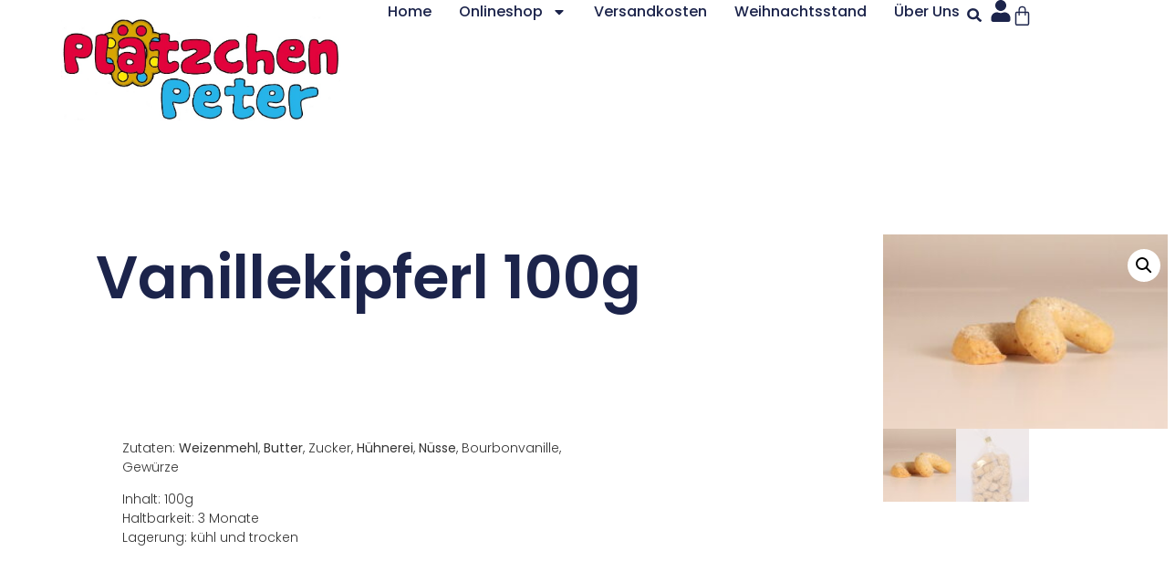

--- FILE ---
content_type: text/html; charset=UTF-8
request_url: https://www.xn--pltzchenpeter-cfb.de/produkt/vanillekipferl/
body_size: 15073
content:
<!doctype html>
<html lang="de">
<head>
	<meta charset="UTF-8">
	<meta name="viewport" content="width=device-width, initial-scale=1">
	<link rel="profile" href="https://gmpg.org/xfn/11">
	<title>Vanillekipferl 100g &#8211; Plätzchenpeter</title>
<meta name='robots' content='max-image-preview:large' />
<link rel='dns-prefetch' href='//www.google.com' />
<link rel="alternate" type="application/rss+xml" title="Plätzchenpeter &raquo; Feed" href="https://www.xn--pltzchenpeter-cfb.de/feed/" />
<link rel="alternate" type="application/rss+xml" title="Plätzchenpeter &raquo; Kommentar-Feed" href="https://www.xn--pltzchenpeter-cfb.de/comments/feed/" />
<link rel="alternate" title="oEmbed (JSON)" type="application/json+oembed" href="https://www.xn--pltzchenpeter-cfb.de/wp-json/oembed/1.0/embed?url=https%3A%2F%2Fwww.xn--pltzchenpeter-cfb.de%2Fprodukt%2Fvanillekipferl%2F" />
<link rel="alternate" title="oEmbed (XML)" type="text/xml+oembed" href="https://www.xn--pltzchenpeter-cfb.de/wp-json/oembed/1.0/embed?url=https%3A%2F%2Fwww.xn--pltzchenpeter-cfb.de%2Fprodukt%2Fvanillekipferl%2F&#038;format=xml" />
<style id='wp-img-auto-sizes-contain-inline-css'>
img:is([sizes=auto i],[sizes^="auto," i]){contain-intrinsic-size:3000px 1500px}
/*# sourceURL=wp-img-auto-sizes-contain-inline-css */
</style>
<style id='wp-emoji-styles-inline-css'>

	img.wp-smiley, img.emoji {
		display: inline !important;
		border: none !important;
		box-shadow: none !important;
		height: 1em !important;
		width: 1em !important;
		margin: 0 0.07em !important;
		vertical-align: -0.1em !important;
		background: none !important;
		padding: 0 !important;
	}
/*# sourceURL=wp-emoji-styles-inline-css */
</style>
<link rel='stylesheet' id='wp-block-library-css' href='https://www.xn--pltzchenpeter-cfb.de/wp-includes/css/dist/block-library/style.min.css?ver=6.9' media='all' />
<link rel='stylesheet' id='wc-blocks-style-css' href='https://www.xn--pltzchenpeter-cfb.de/wp-content/plugins/woocommerce/assets/client/blocks/wc-blocks.css?ver=wc-9.4.4' media='all' />
<style id='global-styles-inline-css'>
:root{--wp--preset--aspect-ratio--square: 1;--wp--preset--aspect-ratio--4-3: 4/3;--wp--preset--aspect-ratio--3-4: 3/4;--wp--preset--aspect-ratio--3-2: 3/2;--wp--preset--aspect-ratio--2-3: 2/3;--wp--preset--aspect-ratio--16-9: 16/9;--wp--preset--aspect-ratio--9-16: 9/16;--wp--preset--color--black: #000000;--wp--preset--color--cyan-bluish-gray: #abb8c3;--wp--preset--color--white: #ffffff;--wp--preset--color--pale-pink: #f78da7;--wp--preset--color--vivid-red: #cf2e2e;--wp--preset--color--luminous-vivid-orange: #ff6900;--wp--preset--color--luminous-vivid-amber: #fcb900;--wp--preset--color--light-green-cyan: #7bdcb5;--wp--preset--color--vivid-green-cyan: #00d084;--wp--preset--color--pale-cyan-blue: #8ed1fc;--wp--preset--color--vivid-cyan-blue: #0693e3;--wp--preset--color--vivid-purple: #9b51e0;--wp--preset--gradient--vivid-cyan-blue-to-vivid-purple: linear-gradient(135deg,rgb(6,147,227) 0%,rgb(155,81,224) 100%);--wp--preset--gradient--light-green-cyan-to-vivid-green-cyan: linear-gradient(135deg,rgb(122,220,180) 0%,rgb(0,208,130) 100%);--wp--preset--gradient--luminous-vivid-amber-to-luminous-vivid-orange: linear-gradient(135deg,rgb(252,185,0) 0%,rgb(255,105,0) 100%);--wp--preset--gradient--luminous-vivid-orange-to-vivid-red: linear-gradient(135deg,rgb(255,105,0) 0%,rgb(207,46,46) 100%);--wp--preset--gradient--very-light-gray-to-cyan-bluish-gray: linear-gradient(135deg,rgb(238,238,238) 0%,rgb(169,184,195) 100%);--wp--preset--gradient--cool-to-warm-spectrum: linear-gradient(135deg,rgb(74,234,220) 0%,rgb(151,120,209) 20%,rgb(207,42,186) 40%,rgb(238,44,130) 60%,rgb(251,105,98) 80%,rgb(254,248,76) 100%);--wp--preset--gradient--blush-light-purple: linear-gradient(135deg,rgb(255,206,236) 0%,rgb(152,150,240) 100%);--wp--preset--gradient--blush-bordeaux: linear-gradient(135deg,rgb(254,205,165) 0%,rgb(254,45,45) 50%,rgb(107,0,62) 100%);--wp--preset--gradient--luminous-dusk: linear-gradient(135deg,rgb(255,203,112) 0%,rgb(199,81,192) 50%,rgb(65,88,208) 100%);--wp--preset--gradient--pale-ocean: linear-gradient(135deg,rgb(255,245,203) 0%,rgb(182,227,212) 50%,rgb(51,167,181) 100%);--wp--preset--gradient--electric-grass: linear-gradient(135deg,rgb(202,248,128) 0%,rgb(113,206,126) 100%);--wp--preset--gradient--midnight: linear-gradient(135deg,rgb(2,3,129) 0%,rgb(40,116,252) 100%);--wp--preset--font-size--small: 13px;--wp--preset--font-size--medium: 20px;--wp--preset--font-size--large: 36px;--wp--preset--font-size--x-large: 42px;--wp--preset--font-family--inter: "Inter", sans-serif;--wp--preset--font-family--cardo: Cardo;--wp--preset--spacing--20: 0.44rem;--wp--preset--spacing--30: 0.67rem;--wp--preset--spacing--40: 1rem;--wp--preset--spacing--50: 1.5rem;--wp--preset--spacing--60: 2.25rem;--wp--preset--spacing--70: 3.38rem;--wp--preset--spacing--80: 5.06rem;--wp--preset--shadow--natural: 6px 6px 9px rgba(0, 0, 0, 0.2);--wp--preset--shadow--deep: 12px 12px 50px rgba(0, 0, 0, 0.4);--wp--preset--shadow--sharp: 6px 6px 0px rgba(0, 0, 0, 0.2);--wp--preset--shadow--outlined: 6px 6px 0px -3px rgb(255, 255, 255), 6px 6px rgb(0, 0, 0);--wp--preset--shadow--crisp: 6px 6px 0px rgb(0, 0, 0);}:where(.is-layout-flex){gap: 0.5em;}:where(.is-layout-grid){gap: 0.5em;}body .is-layout-flex{display: flex;}.is-layout-flex{flex-wrap: wrap;align-items: center;}.is-layout-flex > :is(*, div){margin: 0;}body .is-layout-grid{display: grid;}.is-layout-grid > :is(*, div){margin: 0;}:where(.wp-block-columns.is-layout-flex){gap: 2em;}:where(.wp-block-columns.is-layout-grid){gap: 2em;}:where(.wp-block-post-template.is-layout-flex){gap: 1.25em;}:where(.wp-block-post-template.is-layout-grid){gap: 1.25em;}.has-black-color{color: var(--wp--preset--color--black) !important;}.has-cyan-bluish-gray-color{color: var(--wp--preset--color--cyan-bluish-gray) !important;}.has-white-color{color: var(--wp--preset--color--white) !important;}.has-pale-pink-color{color: var(--wp--preset--color--pale-pink) !important;}.has-vivid-red-color{color: var(--wp--preset--color--vivid-red) !important;}.has-luminous-vivid-orange-color{color: var(--wp--preset--color--luminous-vivid-orange) !important;}.has-luminous-vivid-amber-color{color: var(--wp--preset--color--luminous-vivid-amber) !important;}.has-light-green-cyan-color{color: var(--wp--preset--color--light-green-cyan) !important;}.has-vivid-green-cyan-color{color: var(--wp--preset--color--vivid-green-cyan) !important;}.has-pale-cyan-blue-color{color: var(--wp--preset--color--pale-cyan-blue) !important;}.has-vivid-cyan-blue-color{color: var(--wp--preset--color--vivid-cyan-blue) !important;}.has-vivid-purple-color{color: var(--wp--preset--color--vivid-purple) !important;}.has-black-background-color{background-color: var(--wp--preset--color--black) !important;}.has-cyan-bluish-gray-background-color{background-color: var(--wp--preset--color--cyan-bluish-gray) !important;}.has-white-background-color{background-color: var(--wp--preset--color--white) !important;}.has-pale-pink-background-color{background-color: var(--wp--preset--color--pale-pink) !important;}.has-vivid-red-background-color{background-color: var(--wp--preset--color--vivid-red) !important;}.has-luminous-vivid-orange-background-color{background-color: var(--wp--preset--color--luminous-vivid-orange) !important;}.has-luminous-vivid-amber-background-color{background-color: var(--wp--preset--color--luminous-vivid-amber) !important;}.has-light-green-cyan-background-color{background-color: var(--wp--preset--color--light-green-cyan) !important;}.has-vivid-green-cyan-background-color{background-color: var(--wp--preset--color--vivid-green-cyan) !important;}.has-pale-cyan-blue-background-color{background-color: var(--wp--preset--color--pale-cyan-blue) !important;}.has-vivid-cyan-blue-background-color{background-color: var(--wp--preset--color--vivid-cyan-blue) !important;}.has-vivid-purple-background-color{background-color: var(--wp--preset--color--vivid-purple) !important;}.has-black-border-color{border-color: var(--wp--preset--color--black) !important;}.has-cyan-bluish-gray-border-color{border-color: var(--wp--preset--color--cyan-bluish-gray) !important;}.has-white-border-color{border-color: var(--wp--preset--color--white) !important;}.has-pale-pink-border-color{border-color: var(--wp--preset--color--pale-pink) !important;}.has-vivid-red-border-color{border-color: var(--wp--preset--color--vivid-red) !important;}.has-luminous-vivid-orange-border-color{border-color: var(--wp--preset--color--luminous-vivid-orange) !important;}.has-luminous-vivid-amber-border-color{border-color: var(--wp--preset--color--luminous-vivid-amber) !important;}.has-light-green-cyan-border-color{border-color: var(--wp--preset--color--light-green-cyan) !important;}.has-vivid-green-cyan-border-color{border-color: var(--wp--preset--color--vivid-green-cyan) !important;}.has-pale-cyan-blue-border-color{border-color: var(--wp--preset--color--pale-cyan-blue) !important;}.has-vivid-cyan-blue-border-color{border-color: var(--wp--preset--color--vivid-cyan-blue) !important;}.has-vivid-purple-border-color{border-color: var(--wp--preset--color--vivid-purple) !important;}.has-vivid-cyan-blue-to-vivid-purple-gradient-background{background: var(--wp--preset--gradient--vivid-cyan-blue-to-vivid-purple) !important;}.has-light-green-cyan-to-vivid-green-cyan-gradient-background{background: var(--wp--preset--gradient--light-green-cyan-to-vivid-green-cyan) !important;}.has-luminous-vivid-amber-to-luminous-vivid-orange-gradient-background{background: var(--wp--preset--gradient--luminous-vivid-amber-to-luminous-vivid-orange) !important;}.has-luminous-vivid-orange-to-vivid-red-gradient-background{background: var(--wp--preset--gradient--luminous-vivid-orange-to-vivid-red) !important;}.has-very-light-gray-to-cyan-bluish-gray-gradient-background{background: var(--wp--preset--gradient--very-light-gray-to-cyan-bluish-gray) !important;}.has-cool-to-warm-spectrum-gradient-background{background: var(--wp--preset--gradient--cool-to-warm-spectrum) !important;}.has-blush-light-purple-gradient-background{background: var(--wp--preset--gradient--blush-light-purple) !important;}.has-blush-bordeaux-gradient-background{background: var(--wp--preset--gradient--blush-bordeaux) !important;}.has-luminous-dusk-gradient-background{background: var(--wp--preset--gradient--luminous-dusk) !important;}.has-pale-ocean-gradient-background{background: var(--wp--preset--gradient--pale-ocean) !important;}.has-electric-grass-gradient-background{background: var(--wp--preset--gradient--electric-grass) !important;}.has-midnight-gradient-background{background: var(--wp--preset--gradient--midnight) !important;}.has-small-font-size{font-size: var(--wp--preset--font-size--small) !important;}.has-medium-font-size{font-size: var(--wp--preset--font-size--medium) !important;}.has-large-font-size{font-size: var(--wp--preset--font-size--large) !important;}.has-x-large-font-size{font-size: var(--wp--preset--font-size--x-large) !important;}
/*# sourceURL=global-styles-inline-css */
</style>

<style id='classic-theme-styles-inline-css'>
/*! This file is auto-generated */
.wp-block-button__link{color:#fff;background-color:#32373c;border-radius:9999px;box-shadow:none;text-decoration:none;padding:calc(.667em + 2px) calc(1.333em + 2px);font-size:1.125em}.wp-block-file__button{background:#32373c;color:#fff;text-decoration:none}
/*# sourceURL=/wp-includes/css/classic-themes.min.css */
</style>
<link rel='stylesheet' id='photoswipe-css' href='https://www.xn--pltzchenpeter-cfb.de/wp-content/plugins/woocommerce/assets/css/photoswipe/photoswipe.min.css?ver=9.4.4' media='all' />
<link rel='stylesheet' id='photoswipe-default-skin-css' href='https://www.xn--pltzchenpeter-cfb.de/wp-content/plugins/woocommerce/assets/css/photoswipe/default-skin/default-skin.min.css?ver=9.4.4' media='all' />
<link rel='stylesheet' id='woocommerce-layout-css' href='https://www.xn--pltzchenpeter-cfb.de/wp-content/plugins/woocommerce/assets/css/woocommerce-layout.css?ver=9.4.4' media='all' />
<link rel='stylesheet' id='woocommerce-smallscreen-css' href='https://www.xn--pltzchenpeter-cfb.de/wp-content/plugins/woocommerce/assets/css/woocommerce-smallscreen.css?ver=9.4.4' media='only screen and (max-width: 768px)' />
<link rel='stylesheet' id='woocommerce-general-css' href='https://www.xn--pltzchenpeter-cfb.de/wp-content/plugins/woocommerce/assets/css/woocommerce.css?ver=9.4.4' media='all' />
<style id='woocommerce-inline-inline-css'>
.woocommerce form .form-row .required { visibility: visible; }
/*# sourceURL=woocommerce-inline-inline-css */
</style>
<link rel='stylesheet' id='hello-elementor-css' href='https://www.xn--pltzchenpeter-cfb.de/wp-content/themes/hello-elementor/style.min.css?ver=3.0.1' media='all' />
<link rel='stylesheet' id='hello-elementor-theme-style-css' href='https://www.xn--pltzchenpeter-cfb.de/wp-content/themes/hello-elementor/theme.min.css?ver=3.0.1' media='all' />
<link rel='stylesheet' id='hello-elementor-header-footer-css' href='https://www.xn--pltzchenpeter-cfb.de/wp-content/themes/hello-elementor/header-footer.min.css?ver=3.0.1' media='all' />
<link rel='stylesheet' id='elementor-frontend-css' href='https://www.xn--pltzchenpeter-cfb.de/wp-content/plugins/elementor/assets/css/frontend-lite.min.css?ver=3.23.4' media='all' />
<link rel='stylesheet' id='elementor-post-1284-css' href='https://www.xn--pltzchenpeter-cfb.de/wp-content/uploads/elementor/css/post-1284.css?ver=1723402958' media='all' />
<link rel='stylesheet' id='swiper-css' href='https://www.xn--pltzchenpeter-cfb.de/wp-content/plugins/elementor/assets/lib/swiper/v8/css/swiper.min.css?ver=8.4.5' media='all' />
<link rel='stylesheet' id='elementor-pro-css' href='https://www.xn--pltzchenpeter-cfb.de/wp-content/plugins/elementor-pro/assets/css/frontend-lite.min.css?ver=3.20.2' media='all' />
<style id='elementor-pro-inline-css'>

				.elementor-widget-woocommerce-checkout-page .woocommerce table.woocommerce-checkout-review-order-table {
				    margin: var(--sections-margin, 24px 0 24px 0);
				    padding: var(--sections-padding, 16px 16px);
				}
				.elementor-widget-woocommerce-checkout-page .woocommerce table.woocommerce-checkout-review-order-table .cart_item td.product-name {
				    padding-right: 20px;
				}
				.elementor-widget-woocommerce-checkout-page .woocommerce .woocommerce-checkout #payment {
					border: none;
					padding: 0;
				}
				.elementor-widget-woocommerce-checkout-page .woocommerce .e-checkout__order_review-2 {
					background: var(--sections-background-color, #ffffff);
				    border-radius: var(--sections-border-radius, 3px);
				    padding: var(--sections-padding, 16px 30px);
				    margin: var(--sections-margin, 0 0 24px 0);
				    border-style: var(--sections-border-type, solid);
				    border-color: var(--sections-border-color, #D5D8DC);
				    border-width: 1px;
				    display: block;
				}
				.elementor-widget-woocommerce-checkout-page .woocommerce-checkout .place-order {
					display: -webkit-box;
					display: -ms-flexbox;
					display: flex;
					-webkit-box-orient: vertical;
					-webkit-box-direction: normal;
					-ms-flex-direction: column;
					flex-direction: column;
					-ms-flex-wrap: wrap;
					flex-wrap: wrap;
					padding: 0;
					margin-bottom: 0;
					margin-top: 1em;
					-webkit-box-align: var(--place-order-title-alignment, stretch);
					-ms-flex-align: var(--place-order-title-alignment, stretch);
					align-items: var(--place-order-title-alignment, stretch); 
				}
				.elementor-widget-woocommerce-checkout-page .woocommerce-checkout #place_order {
					background-color: #5bc0de;
					width: var(--purchase-button-width, auto);
					float: none;
					color: var(--purchase-button-normal-text-color, #ffffff);
					min-height: auto;
					padding: var(--purchase-button-padding, 1em 1em);
					border-radius: var(--purchase-button-border-radius, 3px); 
		        }
		        .elementor-widget-woocommerce-checkout-page .woocommerce-checkout #place_order:hover {
					background-color: #5bc0de;
					color: var(--purchase-button-hover-text-color, #ffffff);
					border-color: var(--purchase-button-hover-border-color, #5bc0de);
					-webkit-transition-duration: var(--purchase-button-hover-transition-duration, 0.3s);
					-o-transition-duration: var(--purchase-button-hover-transition-duration, 0.3s);
					transition-duration: var(--purchase-button-hover-transition-duration, 0.3s); 
                }
			
/*# sourceURL=elementor-pro-inline-css */
</style>
<link rel='stylesheet' id='elementor-global-css' href='https://www.xn--pltzchenpeter-cfb.de/wp-content/uploads/elementor/css/global.css?ver=1723402985' media='all' />
<link rel='stylesheet' id='elementor-post-1198-css' href='https://www.xn--pltzchenpeter-cfb.de/wp-content/uploads/elementor/css/post-1198.css?ver=1723403008' media='all' />
<link rel='stylesheet' id='elementor-post-1182-css' href='https://www.xn--pltzchenpeter-cfb.de/wp-content/uploads/elementor/css/post-1182.css?ver=1723403008' media='all' />
<link rel='stylesheet' id='elementor-post-1202-css' href='https://www.xn--pltzchenpeter-cfb.de/wp-content/uploads/elementor/css/post-1202.css?ver=1724517692' media='all' />
<link rel='stylesheet' id='e-woocommerce-notices-css' href='https://www.xn--pltzchenpeter-cfb.de/wp-content/plugins/elementor-pro/assets/css/woocommerce-notices.min.css?ver=3.20.2' media='all' />
<link rel='stylesheet' id='woocommerce-gzd-layout-css' href='https://www.xn--pltzchenpeter-cfb.de/wp-content/plugins/woocommerce-germanized/build/static/layout-styles.css?ver=3.17.2' media='all' />
<style id='woocommerce-gzd-layout-inline-css'>
.woocommerce-checkout .shop_table { background-color: #eeeeee; } .product p.deposit-packaging-type { font-size: 1.25em !important; } p.woocommerce-shipping-destination { display: none; }
                .wc-gzd-nutri-score-value-a {
                    background: url(https://www.xn--pltzchenpeter-cfb.de/wp-content/plugins/woocommerce-germanized/assets/images/nutri-score-a.svg) no-repeat;
                }
                .wc-gzd-nutri-score-value-b {
                    background: url(https://www.xn--pltzchenpeter-cfb.de/wp-content/plugins/woocommerce-germanized/assets/images/nutri-score-b.svg) no-repeat;
                }
                .wc-gzd-nutri-score-value-c {
                    background: url(https://www.xn--pltzchenpeter-cfb.de/wp-content/plugins/woocommerce-germanized/assets/images/nutri-score-c.svg) no-repeat;
                }
                .wc-gzd-nutri-score-value-d {
                    background: url(https://www.xn--pltzchenpeter-cfb.de/wp-content/plugins/woocommerce-germanized/assets/images/nutri-score-d.svg) no-repeat;
                }
                .wc-gzd-nutri-score-value-e {
                    background: url(https://www.xn--pltzchenpeter-cfb.de/wp-content/plugins/woocommerce-germanized/assets/images/nutri-score-e.svg) no-repeat;
                }
            
/*# sourceURL=woocommerce-gzd-layout-inline-css */
</style>
<link rel='stylesheet' id='fakturpro_customer-css' href='https://www.xn--pltzchenpeter-cfb.de/wp-content/plugins/woorechnung/assets/css/fakturpro-customer.css?ver=6.9' media='all' />
<link rel='stylesheet' id='google-fonts-1-css' href='https://fonts.googleapis.com/css?family=Poppins%3A100%2C100italic%2C200%2C200italic%2C300%2C300italic%2C400%2C400italic%2C500%2C500italic%2C600%2C600italic%2C700%2C700italic%2C800%2C800italic%2C900%2C900italic%7COpen+Sans%3A100%2C100italic%2C200%2C200italic%2C300%2C300italic%2C400%2C400italic%2C500%2C500italic%2C600%2C600italic%2C700%2C700italic%2C800%2C800italic%2C900%2C900italic&#038;display=swap&#038;ver=6.9' media='all' />
<link rel="preconnect" href="https://fonts.gstatic.com/" crossorigin><script src="https://www.xn--pltzchenpeter-cfb.de/wp-includes/js/jquery/jquery.min.js?ver=3.7.1" id="jquery-core-js"></script>
<script src="https://www.xn--pltzchenpeter-cfb.de/wp-includes/js/jquery/jquery-migrate.min.js?ver=3.4.1" id="jquery-migrate-js"></script>
<script src="https://www.xn--pltzchenpeter-cfb.de/wp-content/plugins/recaptcha-woo/js/rcfwc.js?ver=1.0" id="rcfwc-js-js" defer data-wp-strategy="defer"></script>
<script src="https://www.google.com/recaptcha/api.js?explicit&amp;hl=de_DE" id="recaptcha-js" defer data-wp-strategy="defer"></script>
<script src="https://www.xn--pltzchenpeter-cfb.de/wp-content/plugins/woocommerce/assets/js/jquery-blockui/jquery.blockUI.min.js?ver=2.7.0-wc.9.4.4" id="jquery-blockui-js" defer data-wp-strategy="defer"></script>
<script id="wc-add-to-cart-js-extra">
var wc_add_to_cart_params = {"ajax_url":"/wp-admin/admin-ajax.php","wc_ajax_url":"/?wc-ajax=%%endpoint%%","i18n_view_cart":"Warenkorb anzeigen","cart_url":"https://www.xn--pltzchenpeter-cfb.de/cart/","is_cart":"","cart_redirect_after_add":"no"};
//# sourceURL=wc-add-to-cart-js-extra
</script>
<script src="https://www.xn--pltzchenpeter-cfb.de/wp-content/plugins/woocommerce/assets/js/frontend/add-to-cart.min.js?ver=9.4.4" id="wc-add-to-cart-js" defer data-wp-strategy="defer"></script>
<script src="https://www.xn--pltzchenpeter-cfb.de/wp-content/plugins/woocommerce/assets/js/zoom/jquery.zoom.min.js?ver=1.7.21-wc.9.4.4" id="zoom-js" defer data-wp-strategy="defer"></script>
<script src="https://www.xn--pltzchenpeter-cfb.de/wp-content/plugins/woocommerce/assets/js/flexslider/jquery.flexslider.min.js?ver=2.7.2-wc.9.4.4" id="flexslider-js" defer data-wp-strategy="defer"></script>
<script src="https://www.xn--pltzchenpeter-cfb.de/wp-content/plugins/woocommerce/assets/js/photoswipe/photoswipe.min.js?ver=4.1.1-wc.9.4.4" id="photoswipe-js" defer data-wp-strategy="defer"></script>
<script src="https://www.xn--pltzchenpeter-cfb.de/wp-content/plugins/woocommerce/assets/js/photoswipe/photoswipe-ui-default.min.js?ver=4.1.1-wc.9.4.4" id="photoswipe-ui-default-js" defer data-wp-strategy="defer"></script>
<script id="wc-single-product-js-extra">
var wc_single_product_params = {"i18n_required_rating_text":"Bitte w\u00e4hle eine Bewertung","review_rating_required":"yes","flexslider":{"rtl":false,"animation":"slide","smoothHeight":true,"directionNav":false,"controlNav":"thumbnails","slideshow":false,"animationSpeed":500,"animationLoop":false,"allowOneSlide":false},"zoom_enabled":"1","zoom_options":[],"photoswipe_enabled":"1","photoswipe_options":{"shareEl":false,"closeOnScroll":false,"history":false,"hideAnimationDuration":0,"showAnimationDuration":0},"flexslider_enabled":"1"};
//# sourceURL=wc-single-product-js-extra
</script>
<script src="https://www.xn--pltzchenpeter-cfb.de/wp-content/plugins/woocommerce/assets/js/frontend/single-product.min.js?ver=9.4.4" id="wc-single-product-js" defer data-wp-strategy="defer"></script>
<script src="https://www.xn--pltzchenpeter-cfb.de/wp-content/plugins/woocommerce/assets/js/js-cookie/js.cookie.min.js?ver=2.1.4-wc.9.4.4" id="js-cookie-js" defer data-wp-strategy="defer"></script>
<script id="woocommerce-js-extra">
var woocommerce_params = {"ajax_url":"/wp-admin/admin-ajax.php","wc_ajax_url":"/?wc-ajax=%%endpoint%%"};
//# sourceURL=woocommerce-js-extra
</script>
<script src="https://www.xn--pltzchenpeter-cfb.de/wp-content/plugins/woocommerce/assets/js/frontend/woocommerce.min.js?ver=9.4.4" id="woocommerce-js" defer data-wp-strategy="defer"></script>
<script id="wc-gzd-unit-price-observer-queue-js-extra">
var wc_gzd_unit_price_observer_queue_params = {"ajax_url":"/wp-admin/admin-ajax.php","wc_ajax_url":"/?wc-ajax=%%endpoint%%","refresh_unit_price_nonce":"3460026938"};
//# sourceURL=wc-gzd-unit-price-observer-queue-js-extra
</script>
<script src="https://www.xn--pltzchenpeter-cfb.de/wp-content/plugins/woocommerce-germanized/build/static/unit-price-observer-queue.js?ver=3.17.2" id="wc-gzd-unit-price-observer-queue-js" defer data-wp-strategy="defer"></script>
<script src="https://www.xn--pltzchenpeter-cfb.de/wp-content/plugins/woocommerce/assets/js/accounting/accounting.min.js?ver=0.4.2" id="accounting-js"></script>
<script id="wc-gzd-unit-price-observer-js-extra">
var wc_gzd_unit_price_observer_params = {"wrapper":".product","price_selector":{"p.price":{"is_total_price":false,"is_primary_selector":true,"quantity_selector":""}},"replace_price":"1","product_id":"1488","price_decimal_sep":",","price_thousand_sep":".","qty_selector":"input.quantity, input.qty","refresh_on_load":""};
//# sourceURL=wc-gzd-unit-price-observer-js-extra
</script>
<script src="https://www.xn--pltzchenpeter-cfb.de/wp-content/plugins/woocommerce-germanized/build/static/unit-price-observer.js?ver=3.17.2" id="wc-gzd-unit-price-observer-js" defer data-wp-strategy="defer"></script>
<script src="https://www.xn--pltzchenpeter-cfb.de/wp-content/plugins/woorechnung/assets/js/fakturpro-customer.js?ver=6.9" id="fakturpro_customer-js"></script>
<link rel="https://api.w.org/" href="https://www.xn--pltzchenpeter-cfb.de/wp-json/" /><link rel="alternate" title="JSON" type="application/json" href="https://www.xn--pltzchenpeter-cfb.de/wp-json/wp/v2/product/1488" /><link rel="EditURI" type="application/rsd+xml" title="RSD" href="https://www.xn--pltzchenpeter-cfb.de/xmlrpc.php?rsd" />
<meta name="generator" content="WordPress 6.9" />
<meta name="generator" content="WooCommerce 9.4.4" />
<link rel="canonical" href="https://www.xn--pltzchenpeter-cfb.de/produkt/vanillekipferl/" />
<link rel='shortlink' href='https://www.xn--pltzchenpeter-cfb.de/?p=1488' />
<meta name="description" content="Gehen fast immer ;-)">
	<noscript><style>.woocommerce-product-gallery{ opacity: 1 !important; }</style></noscript>
	<meta name="generator" content="Elementor 3.23.4; features: e_optimized_css_loading, e_font_icon_svg, additional_custom_breakpoints, e_lazyload; settings: css_print_method-external, google_font-enabled, font_display-swap">
			<style>
				.e-con.e-parent:nth-of-type(n+4):not(.e-lazyloaded):not(.e-no-lazyload),
				.e-con.e-parent:nth-of-type(n+4):not(.e-lazyloaded):not(.e-no-lazyload) * {
					background-image: none !important;
				}
				@media screen and (max-height: 1024px) {
					.e-con.e-parent:nth-of-type(n+3):not(.e-lazyloaded):not(.e-no-lazyload),
					.e-con.e-parent:nth-of-type(n+3):not(.e-lazyloaded):not(.e-no-lazyload) * {
						background-image: none !important;
					}
				}
				@media screen and (max-height: 640px) {
					.e-con.e-parent:nth-of-type(n+2):not(.e-lazyloaded):not(.e-no-lazyload),
					.e-con.e-parent:nth-of-type(n+2):not(.e-lazyloaded):not(.e-no-lazyload) * {
						background-image: none !important;
					}
				}
			</style>
			<style class='wp-fonts-local'>
@font-face{font-family:Inter;font-style:normal;font-weight:300 900;font-display:fallback;src:url('https://www.xn--pltzchenpeter-cfb.de/wp-content/plugins/woocommerce/assets/fonts/Inter-VariableFont_slnt,wght.woff2') format('woff2');font-stretch:normal;}
@font-face{font-family:Cardo;font-style:normal;font-weight:400;font-display:fallback;src:url('https://www.xn--pltzchenpeter-cfb.de/wp-content/plugins/woocommerce/assets/fonts/cardo_normal_400.woff2') format('woff2');}
</style>
<link rel="icon" href="https://www.xn--pltzchenpeter-cfb.de/wp-content/uploads/2024/03/favicon-1.png" sizes="32x32" />
<link rel="icon" href="https://www.xn--pltzchenpeter-cfb.de/wp-content/uploads/2024/03/favicon-1.png" sizes="192x192" />
<link rel="apple-touch-icon" href="https://www.xn--pltzchenpeter-cfb.de/wp-content/uploads/2024/03/favicon-1.png" />
<meta name="msapplication-TileImage" content="https://www.xn--pltzchenpeter-cfb.de/wp-content/uploads/2024/03/favicon-1.png" />
</head>
<body class="wp-singular product-template-default single single-product postid-1488 wp-custom-logo wp-theme-hello-elementor theme-hello-elementor woocommerce woocommerce-page woocommerce-no-js e-wc-error-notice e-wc-message-notice e-wc-info-notice elementor-default elementor-template-full-width elementor-kit-1284 elementor-page-1202">


<a class="skip-link screen-reader-text" href="#content">Zum Inhalt wechseln</a>

		<header data-elementor-type="header" data-elementor-id="1198" class="elementor elementor-1198 elementor-location-header" data-elementor-post-type="elementor_library">
			<header class="elementor-element elementor-element-1642016 e-con-full e-flex e-con e-parent" data-id="1642016" data-element_type="container" data-settings="{&quot;background_background&quot;:&quot;classic&quot;,&quot;sticky&quot;:&quot;top&quot;,&quot;sticky_on&quot;:[&quot;desktop&quot;,&quot;tablet&quot;,&quot;mobile&quot;],&quot;sticky_offset&quot;:0,&quot;sticky_effects_offset&quot;:0}">
		<div class="elementor-element elementor-element-78b6f594 e-con-full e-flex e-con e-child" data-id="78b6f594" data-element_type="container">
				<div class="elementor-element elementor-element-663c93d7 elementor-widget__width-inherit elementor-widget elementor-widget-theme-site-logo elementor-widget-image" data-id="663c93d7" data-element_type="widget" data-widget_type="theme-site-logo.default">
				<div class="elementor-widget-container">
			<style>/*! elementor - v3.23.0 - 05-08-2024 */
.elementor-widget-image{text-align:center}.elementor-widget-image a{display:inline-block}.elementor-widget-image a img[src$=".svg"]{width:48px}.elementor-widget-image img{vertical-align:middle;display:inline-block}</style>						<a href="https://www.xn--pltzchenpeter-cfb.de">
			<img fetchpriority="high" width="861" height="329" src="https://www.xn--pltzchenpeter-cfb.de/wp-content/uploads/2024/03/Logo_bearbeitet_1.png" class="attachment-full size-full wp-image-61" alt="" srcset="https://www.xn--pltzchenpeter-cfb.de/wp-content/uploads/2024/03/Logo_bearbeitet_1.png 861w, https://www.xn--pltzchenpeter-cfb.de/wp-content/uploads/2024/03/Logo_bearbeitet_1-300x115.png 300w, https://www.xn--pltzchenpeter-cfb.de/wp-content/uploads/2024/03/Logo_bearbeitet_1-768x293.png 768w" sizes="(max-width: 861px) 100vw, 861px" />				</a>
									</div>
				</div>
				</div>
		<div class="elementor-element elementor-element-4376ab2a e-con-full e-flex e-con e-child" data-id="4376ab2a" data-element_type="container">
				<div class="elementor-element elementor-element-4eff3d39 elementor-nav-menu--dropdown-mobile elementor-nav-menu--stretch elementor-nav-menu__text-align-aside elementor-nav-menu--toggle elementor-nav-menu--burger elementor-widget elementor-widget-nav-menu" data-id="4eff3d39" data-element_type="widget" data-settings="{&quot;full_width&quot;:&quot;stretch&quot;,&quot;layout&quot;:&quot;horizontal&quot;,&quot;submenu_icon&quot;:{&quot;value&quot;:&quot;&lt;svg class=\&quot;e-font-icon-svg e-fas-caret-down\&quot; viewBox=\&quot;0 0 320 512\&quot; xmlns=\&quot;http:\/\/www.w3.org\/2000\/svg\&quot;&gt;&lt;path d=\&quot;M31.3 192h257.3c17.8 0 26.7 21.5 14.1 34.1L174.1 354.8c-7.8 7.8-20.5 7.8-28.3 0L17.2 226.1C4.6 213.5 13.5 192 31.3 192z\&quot;&gt;&lt;\/path&gt;&lt;\/svg&gt;&quot;,&quot;library&quot;:&quot;fa-solid&quot;},&quot;toggle&quot;:&quot;burger&quot;}" data-widget_type="nav-menu.default">
				<div class="elementor-widget-container">
			<link rel="stylesheet" href="https://www.xn--pltzchenpeter-cfb.de/wp-content/plugins/elementor-pro/assets/css/widget-nav-menu.min.css">			<nav class="elementor-nav-menu--main elementor-nav-menu__container elementor-nav-menu--layout-horizontal e--pointer-underline e--animation-fade">
				<ul id="menu-1-4eff3d39" class="elementor-nav-menu"><li class="menu-item menu-item-type-post_type menu-item-object-page menu-item-home menu-item-1269"><a href="https://www.xn--pltzchenpeter-cfb.de/" class="elementor-item">Home</a></li>
<li class="menu-item menu-item-type-post_type menu-item-object-page menu-item-has-children current_page_parent menu-item-1271"><a href="https://www.xn--pltzchenpeter-cfb.de/shop/" class="elementor-item">Onlineshop</a>
<ul class="sub-menu elementor-nav-menu--dropdown">
	<li class="menu-item menu-item-type-taxonomy menu-item-object-product_cat current-product-ancestor current-menu-parent current-product-parent menu-item-1953"><a href="https://www.xn--pltzchenpeter-cfb.de/produkt-kategorie/plaetzchen/" class="elementor-sub-item">Plätzchen</a></li>
	<li class="menu-item menu-item-type-taxonomy menu-item-object-product_cat menu-item-1952"><a href="https://www.xn--pltzchenpeter-cfb.de/produkt-kategorie/lebkuchen/" class="elementor-sub-item">Lebkuchen</a></li>
	<li class="menu-item menu-item-type-taxonomy menu-item-object-product_cat menu-item-1951"><a href="https://www.xn--pltzchenpeter-cfb.de/produkt-kategorie/figuren/" class="elementor-sub-item">Figuren</a></li>
	<li class="menu-item menu-item-type-taxonomy menu-item-object-product_cat menu-item-1950"><a href="https://www.xn--pltzchenpeter-cfb.de/produkt-kategorie/dosen/" class="elementor-sub-item">Dosen</a></li>
</ul>
</li>
<li class="menu-item menu-item-type-post_type menu-item-object-page menu-item-1294"><a href="https://www.xn--pltzchenpeter-cfb.de/versandkosten/" class="elementor-item">Versandkosten</a></li>
<li class="menu-item menu-item-type-post_type menu-item-object-page menu-item-1437"><a href="https://www.xn--pltzchenpeter-cfb.de/weihnachtsstand/" class="elementor-item">Weihnachtsstand</a></li>
<li class="menu-item menu-item-type-post_type menu-item-object-page menu-item-1270"><a href="https://www.xn--pltzchenpeter-cfb.de/about-us/" class="elementor-item">Über uns</a></li>
</ul>			</nav>
					<div class="elementor-menu-toggle" role="button" tabindex="0" aria-label="Menu Toggle" aria-expanded="false">
			<svg aria-hidden="true" role="presentation" class="elementor-menu-toggle__icon--open e-font-icon-svg e-eicon-menu-bar" viewBox="0 0 1000 1000" xmlns="http://www.w3.org/2000/svg"><path d="M104 333H896C929 333 958 304 958 271S929 208 896 208H104C71 208 42 237 42 271S71 333 104 333ZM104 583H896C929 583 958 554 958 521S929 458 896 458H104C71 458 42 487 42 521S71 583 104 583ZM104 833H896C929 833 958 804 958 771S929 708 896 708H104C71 708 42 737 42 771S71 833 104 833Z"></path></svg><svg aria-hidden="true" role="presentation" class="elementor-menu-toggle__icon--close e-font-icon-svg e-eicon-close" viewBox="0 0 1000 1000" xmlns="http://www.w3.org/2000/svg"><path d="M742 167L500 408 258 167C246 154 233 150 217 150 196 150 179 158 167 167 154 179 150 196 150 212 150 229 154 242 171 254L408 500 167 742C138 771 138 800 167 829 196 858 225 858 254 829L496 587 738 829C750 842 767 846 783 846 800 846 817 842 829 829 842 817 846 804 846 783 846 767 842 750 829 737L588 500 833 258C863 229 863 200 833 171 804 137 775 137 742 167Z"></path></svg>			<span class="elementor-screen-only">Menü</span>
		</div>
					<nav class="elementor-nav-menu--dropdown elementor-nav-menu__container" aria-hidden="true">
				<ul id="menu-2-4eff3d39" class="elementor-nav-menu"><li class="menu-item menu-item-type-post_type menu-item-object-page menu-item-home menu-item-1269"><a href="https://www.xn--pltzchenpeter-cfb.de/" class="elementor-item" tabindex="-1">Home</a></li>
<li class="menu-item menu-item-type-post_type menu-item-object-page menu-item-has-children current_page_parent menu-item-1271"><a href="https://www.xn--pltzchenpeter-cfb.de/shop/" class="elementor-item" tabindex="-1">Onlineshop</a>
<ul class="sub-menu elementor-nav-menu--dropdown">
	<li class="menu-item menu-item-type-taxonomy menu-item-object-product_cat current-product-ancestor current-menu-parent current-product-parent menu-item-1953"><a href="https://www.xn--pltzchenpeter-cfb.de/produkt-kategorie/plaetzchen/" class="elementor-sub-item" tabindex="-1">Plätzchen</a></li>
	<li class="menu-item menu-item-type-taxonomy menu-item-object-product_cat menu-item-1952"><a href="https://www.xn--pltzchenpeter-cfb.de/produkt-kategorie/lebkuchen/" class="elementor-sub-item" tabindex="-1">Lebkuchen</a></li>
	<li class="menu-item menu-item-type-taxonomy menu-item-object-product_cat menu-item-1951"><a href="https://www.xn--pltzchenpeter-cfb.de/produkt-kategorie/figuren/" class="elementor-sub-item" tabindex="-1">Figuren</a></li>
	<li class="menu-item menu-item-type-taxonomy menu-item-object-product_cat menu-item-1950"><a href="https://www.xn--pltzchenpeter-cfb.de/produkt-kategorie/dosen/" class="elementor-sub-item" tabindex="-1">Dosen</a></li>
</ul>
</li>
<li class="menu-item menu-item-type-post_type menu-item-object-page menu-item-1294"><a href="https://www.xn--pltzchenpeter-cfb.de/versandkosten/" class="elementor-item" tabindex="-1">Versandkosten</a></li>
<li class="menu-item menu-item-type-post_type menu-item-object-page menu-item-1437"><a href="https://www.xn--pltzchenpeter-cfb.de/weihnachtsstand/" class="elementor-item" tabindex="-1">Weihnachtsstand</a></li>
<li class="menu-item menu-item-type-post_type menu-item-object-page menu-item-1270"><a href="https://www.xn--pltzchenpeter-cfb.de/about-us/" class="elementor-item" tabindex="-1">Über uns</a></li>
</ul>			</nav>
				</div>
				</div>
				<div class="elementor-element elementor-element-6b786337 elementor-search-form--skin-full_screen elementor-widget elementor-widget-search-form" data-id="6b786337" data-element_type="widget" data-settings="{&quot;skin&quot;:&quot;full_screen&quot;}" data-widget_type="search-form.default">
				<div class="elementor-widget-container">
			<link rel="stylesheet" href="https://www.xn--pltzchenpeter-cfb.de/wp-content/plugins/elementor-pro/assets/css/widget-theme-elements.min.css">		<search role="search">
			<form class="elementor-search-form" action="https://www.xn--pltzchenpeter-cfb.de" method="get">
												<div class="elementor-search-form__toggle" tabindex="0" role="button">
					<div class="e-font-icon-svg-container"><svg aria-hidden="true" class="e-font-icon-svg e-fas-search" viewBox="0 0 512 512" xmlns="http://www.w3.org/2000/svg"><path d="M505 442.7L405.3 343c-4.5-4.5-10.6-7-17-7H372c27.6-35.3 44-79.7 44-128C416 93.1 322.9 0 208 0S0 93.1 0 208s93.1 208 208 208c48.3 0 92.7-16.4 128-44v16.3c0 6.4 2.5 12.5 7 17l99.7 99.7c9.4 9.4 24.6 9.4 33.9 0l28.3-28.3c9.4-9.4 9.4-24.6.1-34zM208 336c-70.7 0-128-57.2-128-128 0-70.7 57.2-128 128-128 70.7 0 128 57.2 128 128 0 70.7-57.2 128-128 128z"></path></svg></div>					<span class="elementor-screen-only">Suche</span>
				</div>
								<div class="elementor-search-form__container">
					<label class="elementor-screen-only" for="elementor-search-form-6b786337">Suche</label>

					
					<input id="elementor-search-form-6b786337" placeholder="Search..." class="elementor-search-form__input" type="search" name="s" value="">
					
					
										<div class="dialog-lightbox-close-button dialog-close-button" role="button" tabindex="0">
						<svg aria-hidden="true" class="e-font-icon-svg e-eicon-close" viewBox="0 0 1000 1000" xmlns="http://www.w3.org/2000/svg"><path d="M742 167L500 408 258 167C246 154 233 150 217 150 196 150 179 158 167 167 154 179 150 196 150 212 150 229 154 242 171 254L408 500 167 742C138 771 138 800 167 829 196 858 225 858 254 829L496 587 738 829C750 842 767 846 783 846 800 846 817 842 829 829 842 817 846 804 846 783 846 767 842 750 829 737L588 500 833 258C863 229 863 200 833 171 804 137 775 137 742 167Z"></path></svg>						<span class="elementor-screen-only">Close this search box.</span>
					</div>
									</div>
			</form>
		</search>
				</div>
				</div>
				<div class="elementor-element elementor-element-ff3e5a1 elementor-view-default elementor-widget elementor-widget-icon" data-id="ff3e5a1" data-element_type="widget" data-widget_type="icon.default">
				<div class="elementor-widget-container">
					<div class="elementor-icon-wrapper">
			<a class="elementor-icon" href="https://www.plätzchenpeter.de/my-account/">
			<svg aria-hidden="true" class="e-font-icon-svg e-fas-user" viewBox="0 0 448 512" xmlns="http://www.w3.org/2000/svg"><path d="M224 256c70.7 0 128-57.3 128-128S294.7 0 224 0 96 57.3 96 128s57.3 128 128 128zm89.6 32h-16.7c-22.2 10.2-46.9 16-72.9 16s-50.6-5.8-72.9-16h-16.7C60.2 288 0 348.2 0 422.4V464c0 26.5 21.5 48 48 48h352c26.5 0 48-21.5 48-48v-41.6c0-74.2-60.2-134.4-134.4-134.4z"></path></svg>			</a>
		</div>
				</div>
				</div>
				<div class="elementor-element elementor-element-55890364 toggle-icon--bag-medium elementor-menu-cart--items-indicator-none elementor-menu-cart--show-subtotal-yes elementor-menu-cart--cart-type-side-cart elementor-menu-cart--show-remove-button-yes elementor-widget elementor-widget-woocommerce-menu-cart" data-id="55890364" data-element_type="widget" data-settings="{&quot;automatically_open_cart&quot;:&quot;yes&quot;,&quot;cart_type&quot;:&quot;side-cart&quot;,&quot;open_cart&quot;:&quot;click&quot;}" data-widget_type="woocommerce-menu-cart.default">
				<div class="elementor-widget-container">
			<link rel="stylesheet" href="https://www.xn--pltzchenpeter-cfb.de/wp-content/plugins/elementor-pro/assets/css/widget-woocommerce.min.css">		<div class="elementor-menu-cart__wrapper">
							<div class="elementor-menu-cart__toggle_wrapper">
					<div class="elementor-menu-cart__container elementor-lightbox" aria-hidden="true">
						<div class="elementor-menu-cart__main" aria-hidden="true">
									<div class="elementor-menu-cart__close-button">
					</div>
									<div class="widget_shopping_cart_content">
															</div>
						</div>
					</div>
							<div class="elementor-menu-cart__toggle elementor-button-wrapper">
			<a id="elementor-menu-cart__toggle_button" href="#" class="elementor-menu-cart__toggle_button elementor-button elementor-size-sm" aria-expanded="false">
				<span class="elementor-button-text"><span class="woocommerce-Price-amount amount"><bdi>0,00&nbsp;<span class="woocommerce-Price-currencySymbol">&euro;</span></bdi></span></span>
				<span class="elementor-button-icon">
					<span class="elementor-button-icon-qty" data-counter="0">0</span>
					<svg class="e-font-icon-svg e-eicon-bag-medium" viewBox="0 0 1000 1000" xmlns="http://www.w3.org/2000/svg"><path d="M323 292L323 207C329 95 391 33 501 33 610 33 673 95 677 209V292H750C796 292 833 329 833 375V875C833 921 796 958 750 958H250C204 958 167 921 167 875V375C167 329 204 292 250 292H323ZM385 292H615L615 210C611 130 577 95 501 95 425 95 390 130 385 209L385 292ZM323 354H250C238 354 229 363 229 375V875C229 887 238 896 250 896H750C762 896 771 887 771 875V375C771 363 762 354 750 354H677V454C677 471 663 485 646 485S615 471 615 454L615 354H385L385 454C385 471 371 485 354 485 337 485 323 471 323 454L323 354Z"></path></svg>					<span class="elementor-screen-only">Warenkorb</span>
				</span>
			</a>
		</div>
						</div>
					</div> <!-- close elementor-menu-cart__wrapper -->
				</div>
				</div>
				</div>
				</header>
				</header>
		<div class="woocommerce-notices-wrapper"></div>		<div data-elementor-type="product" data-elementor-id="1202" class="elementor elementor-1202 elementor-location-single post-1488 product type-product status-publish has-post-thumbnail product_cat-plaetzchen first outofstock purchasable product-type-simple product" data-elementor-post-type="elementor_library">
			<div class="elementor-element elementor-element-7314226 e-flex e-con-boxed e-con e-parent" data-id="7314226" data-element_type="container">
					<div class="e-con-inner">
					</div>
				</div>
		<div class="elementor-element elementor-element-cf2a1cb e-con-full e-flex e-con e-parent" data-id="cf2a1cb" data-element_type="container">
				<div class="elementor-element elementor-element-dc94bd6 elementor-widget__width-initial elementor-absolute elementor-widget-mobile__width-initial elementor-widget elementor-widget-woocommerce-product-title elementor-page-title elementor-widget-heading" data-id="dc94bd6" data-element_type="widget" data-settings="{&quot;_position&quot;:&quot;absolute&quot;}" data-widget_type="woocommerce-product-title.default">
				<div class="elementor-widget-container">
			<style>/*! elementor - v3.23.0 - 05-08-2024 */
.elementor-heading-title{padding:0;margin:0;line-height:1}.elementor-widget-heading .elementor-heading-title[class*=elementor-size-]>a{color:inherit;font-size:inherit;line-height:inherit}.elementor-widget-heading .elementor-heading-title.elementor-size-small{font-size:15px}.elementor-widget-heading .elementor-heading-title.elementor-size-medium{font-size:19px}.elementor-widget-heading .elementor-heading-title.elementor-size-large{font-size:29px}.elementor-widget-heading .elementor-heading-title.elementor-size-xl{font-size:39px}.elementor-widget-heading .elementor-heading-title.elementor-size-xxl{font-size:59px}</style><h1 class="product_title entry-title elementor-heading-title elementor-size-default">Vanillekipferl 100g</h1>		</div>
				</div>
				<div class="elementor-element elementor-element-f98496d elementor-widget__width-initial elementor-absolute elementor-widget elementor-widget-woocommerce-product-images" data-id="f98496d" data-element_type="widget" data-settings="{&quot;_position&quot;:&quot;absolute&quot;}" data-widget_type="woocommerce-product-images.default">
				<div class="elementor-widget-container">
			<div class="woocommerce-product-gallery woocommerce-product-gallery--with-images woocommerce-product-gallery--columns-4 images" data-columns="4" style="opacity: 0; transition: opacity .25s ease-in-out;">
	<div class="woocommerce-product-gallery__wrapper">
		<div data-thumb="https://www.xn--pltzchenpeter-cfb.de/wp-content/uploads/2024/04/Vanillekipferl_einzeln-1-100x100.jpg" data-thumb-alt="" data-thumb-srcset="" class="woocommerce-product-gallery__image"><a href="https://www.xn--pltzchenpeter-cfb.de/wp-content/uploads/2024/04/Vanillekipferl_einzeln-1.jpg"><img width="300" height="200" src="https://www.xn--pltzchenpeter-cfb.de/wp-content/uploads/2024/04/Vanillekipferl_einzeln-1-300x200.jpg" class="wp-post-image" alt="" data-caption="Vanillekipferl" data-src="https://www.xn--pltzchenpeter-cfb.de/wp-content/uploads/2024/04/Vanillekipferl_einzeln-1.jpg" data-large_image="https://www.xn--pltzchenpeter-cfb.de/wp-content/uploads/2024/04/Vanillekipferl_einzeln-1.jpg" data-large_image_width="1700" data-large_image_height="1133" decoding="async" srcset="https://www.xn--pltzchenpeter-cfb.de/wp-content/uploads/2024/04/Vanillekipferl_einzeln-1-300x200.jpg 300w, https://www.xn--pltzchenpeter-cfb.de/wp-content/uploads/2024/04/Vanillekipferl_einzeln-1-1024x682.jpg 1024w, https://www.xn--pltzchenpeter-cfb.de/wp-content/uploads/2024/04/Vanillekipferl_einzeln-1-150x100.jpg 150w, https://www.xn--pltzchenpeter-cfb.de/wp-content/uploads/2024/04/Vanillekipferl_einzeln-1-768x512.jpg 768w, https://www.xn--pltzchenpeter-cfb.de/wp-content/uploads/2024/04/Vanillekipferl_einzeln-1-1536x1024.jpg 1536w, https://www.xn--pltzchenpeter-cfb.de/wp-content/uploads/2024/04/Vanillekipferl_einzeln-1.jpg 1700w" sizes="(max-width: 300px) 100vw, 300px" /></a></div><div data-thumb="https://www.xn--pltzchenpeter-cfb.de/wp-content/uploads/2024/04/Vanillekipferl-verpackt-hinten-scaled-100x100.jpg" data-thumb-alt="" data-thumb-srcset="" class="woocommerce-product-gallery__image"><a href="https://www.xn--pltzchenpeter-cfb.de/wp-content/uploads/2024/04/Vanillekipferl-verpackt-hinten-scaled.jpg"><img width="300" height="450" src="https://www.xn--pltzchenpeter-cfb.de/wp-content/uploads/2024/04/Vanillekipferl-verpackt-hinten-scaled-300x450.jpg" class="" alt="" data-caption="" data-src="https://www.xn--pltzchenpeter-cfb.de/wp-content/uploads/2024/04/Vanillekipferl-verpackt-hinten-scaled.jpg" data-large_image="https://www.xn--pltzchenpeter-cfb.de/wp-content/uploads/2024/04/Vanillekipferl-verpackt-hinten-scaled.jpg" data-large_image_width="1707" data-large_image_height="2560" decoding="async" srcset="https://www.xn--pltzchenpeter-cfb.de/wp-content/uploads/2024/04/Vanillekipferl-verpackt-hinten-scaled-300x450.jpg 300w, https://www.xn--pltzchenpeter-cfb.de/wp-content/uploads/2024/04/Vanillekipferl-verpackt-hinten-133x200.jpg 133w, https://www.xn--pltzchenpeter-cfb.de/wp-content/uploads/2024/04/Vanillekipferl-verpackt-hinten-455x682.jpg 455w, https://www.xn--pltzchenpeter-cfb.de/wp-content/uploads/2024/04/Vanillekipferl-verpackt-hinten-67x100.jpg 67w, https://www.xn--pltzchenpeter-cfb.de/wp-content/uploads/2024/04/Vanillekipferl-verpackt-hinten-768x1152.jpg 768w, https://www.xn--pltzchenpeter-cfb.de/wp-content/uploads/2024/04/Vanillekipferl-verpackt-hinten-1024x1536.jpg 1024w, https://www.xn--pltzchenpeter-cfb.de/wp-content/uploads/2024/04/Vanillekipferl-verpackt-hinten-1365x2048.jpg 1365w, https://www.xn--pltzchenpeter-cfb.de/wp-content/uploads/2024/04/Vanillekipferl-verpackt-hinten-scaled.jpg 1707w" sizes="(max-width: 300px) 100vw, 300px" /></a></div>	</div>
</div>
		</div>
				</div>
				<div class="elementor-element elementor-element-d641f8a elementor-widget__width-initial elementor-absolute elementor-widget-mobile__width-initial elementor-widget elementor-widget-woocommerce-product-content" data-id="d641f8a" data-element_type="widget" data-settings="{&quot;_position&quot;:&quot;absolute&quot;}" data-widget_type="woocommerce-product-content.default">
				<div class="elementor-widget-container">
			<p>Zutaten: <strong>Weizenmehl</strong>, <strong>Butter</strong>, Zucker, <strong>Hühnerei</strong>, <strong>Nüsse</strong>, Bourbonvanille, Gewürze</p>
<p>Inhalt: 100g<br />Haltbarkeit: 3 Monate<br />Lagerung: kühl und trocken</p>
		</div>
				</div>
				</div>
		<div class="elementor-element elementor-element-0bb3cb8 e-flex e-con-boxed e-con e-parent" data-id="0bb3cb8" data-element_type="container">
					<div class="e-con-inner">
				<div class="elementor-element elementor-element-df38ee2 elementor-widget__width-initial elementor-absolute e-add-to-cart--show-quantity-yes elementor-widget elementor-widget-woocommerce-product-add-to-cart" data-id="df38ee2" data-element_type="widget" data-settings="{&quot;_position&quot;:&quot;absolute&quot;}" data-widget_type="woocommerce-product-add-to-cart.default">
				<div class="elementor-widget-container">
			
		<div class="elementor-add-to-cart elementor-product-simple">
			<p class="stock out-of-stock">Nicht vorrätig</p>
		</div>

				</div>
				</div>
					</div>
				</div>
		<div class="elementor-element elementor-element-31fd5ab e-flex e-con-boxed e-con e-parent" data-id="31fd5ab" data-element_type="container">
					<div class="e-con-inner">
				<div class="elementor-element elementor-element-f38c89e elementor-widget__width-initial elementor-absolute elementor-widget elementor-widget-woocommerce-product-price" data-id="f38c89e" data-element_type="widget" data-settings="{&quot;_position&quot;:&quot;absolute&quot;}" data-widget_type="woocommerce-product-price.default">
				<div class="elementor-widget-container">
			<p class="price"><span class="woocommerce-Price-amount amount"><bdi>3,00&nbsp;<span class="woocommerce-Price-currencySymbol">&euro;</span></bdi></span></p>
		</div>
				</div>
					</div>
				</div>
		<div class="elementor-element elementor-element-33f7c45 e-flex e-con-boxed e-con e-parent" data-id="33f7c45" data-element_type="container">
					<div class="e-con-inner">
					</div>
				</div>
				</div>
				<footer data-elementor-type="footer" data-elementor-id="1182" class="elementor elementor-1182 elementor-location-footer" data-elementor-post-type="elementor_library">
			<div class="elementor-element elementor-element-1104bbb6 e-con-full e-flex e-con e-parent" data-id="1104bbb6" data-element_type="container">
		<div class="elementor-element elementor-element-a756730 e-flex e-con-boxed e-con e-child" data-id="a756730" data-element_type="container">
					<div class="e-con-inner">
					</div>
				</div>
				</div>
		<div class="elementor-element elementor-element-68cc173e e-con-full e-flex e-con e-parent" data-id="68cc173e" data-element_type="container" data-settings="{&quot;background_background&quot;:&quot;classic&quot;}">
				<div class="elementor-element elementor-element-3c3411c elementor-nav-menu--dropdown-none elementor-widget elementor-widget-nav-menu" data-id="3c3411c" data-element_type="widget" data-settings="{&quot;layout&quot;:&quot;vertical&quot;,&quot;submenu_icon&quot;:{&quot;value&quot;:&quot;&lt;svg class=\&quot;e-font-icon-svg e-fas-caret-down\&quot; viewBox=\&quot;0 0 320 512\&quot; xmlns=\&quot;http:\/\/www.w3.org\/2000\/svg\&quot;&gt;&lt;path d=\&quot;M31.3 192h257.3c17.8 0 26.7 21.5 14.1 34.1L174.1 354.8c-7.8 7.8-20.5 7.8-28.3 0L17.2 226.1C4.6 213.5 13.5 192 31.3 192z\&quot;&gt;&lt;\/path&gt;&lt;\/svg&gt;&quot;,&quot;library&quot;:&quot;fa-solid&quot;}}" data-widget_type="nav-menu.default">
				<div class="elementor-widget-container">
						<nav class="elementor-nav-menu--main elementor-nav-menu__container elementor-nav-menu--layout-vertical e--pointer-underline e--animation-fade">
				<ul id="menu-1-3c3411c" class="elementor-nav-menu sm-vertical"><li class="menu-item menu-item-type-post_type menu-item-object-page menu-item-1349"><a href="https://www.xn--pltzchenpeter-cfb.de/terms-privacy/" class="elementor-item">AGBs</a></li>
<li class="menu-item menu-item-type-post_type menu-item-object-page menu-item-1348"><a href="https://www.xn--pltzchenpeter-cfb.de/help-info/" class="elementor-item">Widerruf</a></li>
<li class="menu-item menu-item-type-post_type menu-item-object-page menu-item-privacy-policy menu-item-1609"><a rel="privacy-policy" href="https://www.xn--pltzchenpeter-cfb.de/datenschutz/" class="elementor-item">Datenschutz</a></li>
<li class="menu-item menu-item-type-post_type menu-item-object-page menu-item-1347"><a href="https://www.xn--pltzchenpeter-cfb.de/sale-page/" class="elementor-item">Impressum</a></li>
</ul>			</nav>
						<nav class="elementor-nav-menu--dropdown elementor-nav-menu__container" aria-hidden="true">
				<ul id="menu-2-3c3411c" class="elementor-nav-menu sm-vertical"><li class="menu-item menu-item-type-post_type menu-item-object-page menu-item-1349"><a href="https://www.xn--pltzchenpeter-cfb.de/terms-privacy/" class="elementor-item" tabindex="-1">AGBs</a></li>
<li class="menu-item menu-item-type-post_type menu-item-object-page menu-item-1348"><a href="https://www.xn--pltzchenpeter-cfb.de/help-info/" class="elementor-item" tabindex="-1">Widerruf</a></li>
<li class="menu-item menu-item-type-post_type menu-item-object-page menu-item-privacy-policy menu-item-1609"><a rel="privacy-policy" href="https://www.xn--pltzchenpeter-cfb.de/datenschutz/" class="elementor-item" tabindex="-1">Datenschutz</a></li>
<li class="menu-item menu-item-type-post_type menu-item-object-page menu-item-1347"><a href="https://www.xn--pltzchenpeter-cfb.de/sale-page/" class="elementor-item" tabindex="-1">Impressum</a></li>
</ul>			</nav>
				</div>
				</div>
		<div class="elementor-element elementor-element-7ef79da2 e-con-full e-flex e-con e-child" data-id="7ef79da2" data-element_type="container">
				<div class="elementor-element elementor-element-a0bc7e7 elementor-widget elementor-widget-heading" data-id="a0bc7e7" data-element_type="widget" data-widget_type="heading.default">
				<div class="elementor-widget-container">
			<h6 class="elementor-heading-title elementor-size-default">Kontakt</h6>		</div>
				</div>
				<div class="elementor-element elementor-element-299e8cf elementor-mobile-align-center elementor-widget__width-auto elementor-list-item-link-full_width elementor-widget elementor-widget-icon-list" data-id="299e8cf" data-element_type="widget" data-widget_type="icon-list.default">
				<div class="elementor-widget-container">
			<link rel="stylesheet" href="https://www.xn--pltzchenpeter-cfb.de/wp-content/plugins/elementor/assets/css/widget-icon-list.min.css">		<ul class="elementor-icon-list-items">
							<li class="elementor-icon-list-item">
										<span class="elementor-icon-list-text">Plätzchenpeter</span>
									</li>
								<li class="elementor-icon-list-item">
										<span class="elementor-icon-list-text">Peter Nawroth</span>
									</li>
								<li class="elementor-icon-list-item">
										<span class="elementor-icon-list-text">Adam-Klein-Straße 9 a</span>
									</li>
								<li class="elementor-icon-list-item">
										<span class="elementor-icon-list-text">90429 Nürnberg</span>
									</li>
								<li class="elementor-icon-list-item">
											<a href="tel:123-456-7890">

											<span class="elementor-icon-list-text">Telefonnr.: 0911 1208957</span>
											</a>
									</li>
								<li class="elementor-icon-list-item">
											<a href="mailto:contact@mysite.com">

											<span class="elementor-icon-list-text">Email: info@plaetzchenpeter.de</span>
											</a>
									</li>
						</ul>
				</div>
				</div>
				</div>
				</div>
				</footer>
		
<script type="speculationrules">
{"prefetch":[{"source":"document","where":{"and":[{"href_matches":"/*"},{"not":{"href_matches":["/wp-*.php","/wp-admin/*","/wp-content/uploads/*","/wp-content/*","/wp-content/plugins/*","/wp-content/themes/hello-elementor/*","/*\\?(.+)"]}},{"not":{"selector_matches":"a[rel~=\"nofollow\"]"}},{"not":{"selector_matches":".no-prefetch, .no-prefetch a"}}]},"eagerness":"conservative"}]}
</script>
			<script type='text/javascript'>
				const lazyloadRunObserver = () => {
					const lazyloadBackgrounds = document.querySelectorAll( `.e-con.e-parent:not(.e-lazyloaded)` );
					const lazyloadBackgroundObserver = new IntersectionObserver( ( entries ) => {
						entries.forEach( ( entry ) => {
							if ( entry.isIntersecting ) {
								let lazyloadBackground = entry.target;
								if( lazyloadBackground ) {
									lazyloadBackground.classList.add( 'e-lazyloaded' );
								}
								lazyloadBackgroundObserver.unobserve( entry.target );
							}
						});
					}, { rootMargin: '200px 0px 200px 0px' } );
					lazyloadBackgrounds.forEach( ( lazyloadBackground ) => {
						lazyloadBackgroundObserver.observe( lazyloadBackground );
					} );
				};
				const events = [
					'DOMContentLoaded',
					'elementor/lazyload/observe',
				];
				events.forEach( ( event ) => {
					document.addEventListener( event, lazyloadRunObserver );
				} );
			</script>
			
<div class="pswp" tabindex="-1" role="dialog" aria-hidden="true">
	<div class="pswp__bg"></div>
	<div class="pswp__scroll-wrap">
		<div class="pswp__container">
			<div class="pswp__item"></div>
			<div class="pswp__item"></div>
			<div class="pswp__item"></div>
		</div>
		<div class="pswp__ui pswp__ui--hidden">
			<div class="pswp__top-bar">
				<div class="pswp__counter"></div>
				<button class="pswp__button pswp__button--close" aria-label="Schließen (Esc)"></button>
				<button class="pswp__button pswp__button--share" aria-label="Teilen"></button>
				<button class="pswp__button pswp__button--fs" aria-label="Vollbildmodus wechseln"></button>
				<button class="pswp__button pswp__button--zoom" aria-label="Vergrößern/Verkleinern"></button>
				<div class="pswp__preloader">
					<div class="pswp__preloader__icn">
						<div class="pswp__preloader__cut">
							<div class="pswp__preloader__donut"></div>
						</div>
					</div>
				</div>
			</div>
			<div class="pswp__share-modal pswp__share-modal--hidden pswp__single-tap">
				<div class="pswp__share-tooltip"></div>
			</div>
			<button class="pswp__button pswp__button--arrow--left" aria-label="Zurück (linke Pfeiltaste)"></button>
			<button class="pswp__button pswp__button--arrow--right" aria-label="Weiter (rechte Pfeiltaste)"></button>
			<div class="pswp__caption">
				<div class="pswp__caption__center"></div>
			</div>
		</div>
	</div>
</div>
	<script>
		(function () {
			var c = document.body.className;
			c = c.replace(/woocommerce-no-js/, 'woocommerce-js');
			document.body.className = c;
		})();
	</script>
	<script src="https://www.xn--pltzchenpeter-cfb.de/wp-content/themes/hello-elementor/assets/js/hello-frontend.min.js?ver=3.0.1" id="hello-theme-frontend-js"></script>
<script src="https://www.xn--pltzchenpeter-cfb.de/wp-content/plugins/woocommerce/assets/js/sourcebuster/sourcebuster.min.js?ver=9.4.4" id="sourcebuster-js-js"></script>
<script id="wc-order-attribution-js-extra">
var wc_order_attribution = {"params":{"lifetime":1.0e-5,"session":30,"base64":false,"ajaxurl":"https://www.xn--pltzchenpeter-cfb.de/wp-admin/admin-ajax.php","prefix":"wc_order_attribution_","allowTracking":true},"fields":{"source_type":"current.typ","referrer":"current_add.rf","utm_campaign":"current.cmp","utm_source":"current.src","utm_medium":"current.mdm","utm_content":"current.cnt","utm_id":"current.id","utm_term":"current.trm","utm_source_platform":"current.plt","utm_creative_format":"current.fmt","utm_marketing_tactic":"current.tct","session_entry":"current_add.ep","session_start_time":"current_add.fd","session_pages":"session.pgs","session_count":"udata.vst","user_agent":"udata.uag"}};
//# sourceURL=wc-order-attribution-js-extra
</script>
<script src="https://www.xn--pltzchenpeter-cfb.de/wp-content/plugins/woocommerce/assets/js/frontend/order-attribution.min.js?ver=9.4.4" id="wc-order-attribution-js"></script>
<script src="https://www.xn--pltzchenpeter-cfb.de/wp-content/plugins/elementor-pro/assets/lib/smartmenus/jquery.smartmenus.min.js?ver=1.2.1" id="smartmenus-js"></script>
<script id="wc-cart-fragments-js-extra">
var wc_cart_fragments_params = {"ajax_url":"/wp-admin/admin-ajax.php","wc_ajax_url":"/?wc-ajax=%%endpoint%%","cart_hash_key":"wc_cart_hash_edcbe8a9c66d670fcef9c254d3cb261e","fragment_name":"wc_fragments_edcbe8a9c66d670fcef9c254d3cb261e","request_timeout":"5000"};
//# sourceURL=wc-cart-fragments-js-extra
</script>
<script src="https://www.xn--pltzchenpeter-cfb.de/wp-content/plugins/woocommerce/assets/js/frontend/cart-fragments.min.js?ver=9.4.4" id="wc-cart-fragments-js" defer data-wp-strategy="defer"></script>
<script src="https://www.xn--pltzchenpeter-cfb.de/wp-content/plugins/elementor-pro/assets/js/webpack-pro.runtime.min.js?ver=3.20.2" id="elementor-pro-webpack-runtime-js"></script>
<script src="https://www.xn--pltzchenpeter-cfb.de/wp-content/plugins/elementor/assets/js/webpack.runtime.min.js?ver=3.23.4" id="elementor-webpack-runtime-js"></script>
<script src="https://www.xn--pltzchenpeter-cfb.de/wp-content/plugins/elementor/assets/js/frontend-modules.min.js?ver=3.23.4" id="elementor-frontend-modules-js"></script>
<script src="https://www.xn--pltzchenpeter-cfb.de/wp-includes/js/dist/hooks.min.js?ver=dd5603f07f9220ed27f1" id="wp-hooks-js"></script>
<script src="https://www.xn--pltzchenpeter-cfb.de/wp-includes/js/dist/i18n.min.js?ver=c26c3dc7bed366793375" id="wp-i18n-js"></script>
<script id="wp-i18n-js-after">
wp.i18n.setLocaleData( { 'text direction\u0004ltr': [ 'ltr' ] } );
//# sourceURL=wp-i18n-js-after
</script>
<script id="elementor-pro-frontend-js-before">
var ElementorProFrontendConfig = {"ajaxurl":"https:\/\/www.xn--pltzchenpeter-cfb.de\/wp-admin\/admin-ajax.php","nonce":"08777b2fa7","urls":{"assets":"https:\/\/www.xn--pltzchenpeter-cfb.de\/wp-content\/plugins\/elementor-pro\/assets\/","rest":"https:\/\/www.xn--pltzchenpeter-cfb.de\/wp-json\/"},"shareButtonsNetworks":{"facebook":{"title":"Facebook","has_counter":true},"twitter":{"title":"Twitter"},"linkedin":{"title":"LinkedIn","has_counter":true},"pinterest":{"title":"Pinterest","has_counter":true},"reddit":{"title":"Reddit","has_counter":true},"vk":{"title":"VK","has_counter":true},"odnoklassniki":{"title":"OK","has_counter":true},"tumblr":{"title":"Tumblr"},"digg":{"title":"Digg"},"skype":{"title":"Skype"},"stumbleupon":{"title":"StumbleUpon","has_counter":true},"mix":{"title":"Mix"},"telegram":{"title":"Telegram"},"pocket":{"title":"Pocket","has_counter":true},"xing":{"title":"XING","has_counter":true},"whatsapp":{"title":"WhatsApp"},"email":{"title":"Email"},"print":{"title":"Print"},"x-twitter":{"title":"X"},"threads":{"title":"Threads"}},
"woocommerce":{"menu_cart":{"cart_page_url":"https:\/\/www.xn--pltzchenpeter-cfb.de\/cart\/","checkout_page_url":"https:\/\/www.xn--pltzchenpeter-cfb.de\/checkout\/","fragments_nonce":"811f59d019"}},
"facebook_sdk":{"lang":"de_DE","app_id":""},"lottie":{"defaultAnimationUrl":"https:\/\/www.xn--pltzchenpeter-cfb.de\/wp-content\/plugins\/elementor-pro\/modules\/lottie\/assets\/animations\/default.json"}};
//# sourceURL=elementor-pro-frontend-js-before
</script>
<script src="https://www.xn--pltzchenpeter-cfb.de/wp-content/plugins/elementor-pro/assets/js/frontend.min.js?ver=3.20.2" id="elementor-pro-frontend-js"></script>
<script src="https://www.xn--pltzchenpeter-cfb.de/wp-content/plugins/elementor/assets/lib/waypoints/waypoints.min.js?ver=4.0.2" id="elementor-waypoints-js"></script>
<script src="https://www.xn--pltzchenpeter-cfb.de/wp-includes/js/jquery/ui/core.min.js?ver=1.13.3" id="jquery-ui-core-js"></script>
<script id="elementor-frontend-js-before">
var elementorFrontendConfig = {"environmentMode":{"edit":false,"wpPreview":false,"isScriptDebug":false},"i18n":{"shareOnFacebook":"Auf Facebook teilen","shareOnTwitter":"Auf Twitter teilen","pinIt":"Anheften","download":"Download","downloadImage":"Bild downloaden","fullscreen":"Vollbild","zoom":"Zoom","share":"Teilen","playVideo":"Video abspielen","previous":"Zur\u00fcck","next":"Weiter","close":"Schlie\u00dfen","a11yCarouselWrapperAriaLabel":"Carousel | Horizontal scrolling: Arrow Left & Right","a11yCarouselPrevSlideMessage":"Previous slide","a11yCarouselNextSlideMessage":"Next slide","a11yCarouselFirstSlideMessage":"This is the first slide","a11yCarouselLastSlideMessage":"This is the last slide","a11yCarouselPaginationBulletMessage":"Go to slide"},"is_rtl":false,"breakpoints":{"xs":0,"sm":480,"md":768,"lg":1025,"xl":1440,"xxl":1600},"responsive":{"breakpoints":{"mobile":{"label":"Mobile Portrait","value":767,"default_value":767,"direction":"max","is_enabled":true},"mobile_extra":{"label":"Mobile Landscape","value":880,"default_value":880,"direction":"max","is_enabled":false},"tablet":{"label":"Tablet Portrait","value":1024,"default_value":1024,"direction":"max","is_enabled":true},"tablet_extra":{"label":"Tablet Landscape","value":1200,"default_value":1200,"direction":"max","is_enabled":false},"laptop":{"label":"Laptop","value":1366,"default_value":1366,"direction":"max","is_enabled":false},"widescreen":{"label":"Breitbild","value":2400,"default_value":2400,"direction":"min","is_enabled":false}}},
"version":"3.23.4","is_static":false,"experimentalFeatures":{"e_optimized_css_loading":true,"e_font_icon_svg":true,"additional_custom_breakpoints":true,"container":true,"container_grid":true,"e_swiper_latest":true,"e_nested_atomic_repeaters":true,"e_onboarding":true,"theme_builder_v2":true,"hello-theme-header-footer":true,"home_screen":true,"ai-layout":true,"landing-pages":true,"e_lazyload":true,"notes":true,"form-submissions":true,"taxonomy-filter":true},"urls":{"assets":"https:\/\/www.xn--pltzchenpeter-cfb.de\/wp-content\/plugins\/elementor\/assets\/","ajaxurl":"https:\/\/www.xn--pltzchenpeter-cfb.de\/wp-admin\/admin-ajax.php"},"nonces":{"floatingButtonsClickTracking":"f72434fb9f"},"swiperClass":"swiper","settings":{"page":[],"editorPreferences":[]},"kit":{"body_background_background":"classic","woocommerce_notices_elements":["wc_error","wc_message","wc_info"],"active_breakpoints":["viewport_mobile","viewport_tablet"],"global_image_lightbox":"yes","lightbox_enable_counter":"yes","lightbox_enable_fullscreen":"yes","lightbox_enable_zoom":"yes","lightbox_enable_share":"yes","lightbox_title_src":"title","lightbox_description_src":"description","hello_header_logo_type":"logo","hello_header_menu_layout":"horizontal","hello_footer_logo_type":"logo"},"post":{"id":1488,"title":"Vanillekipferl%20100g%20%E2%80%93%20Pl%C3%A4tzchenpeter","excerpt":"Gehen fast immer ;-)","featuredImage":"https:\/\/www.xn--pltzchenpeter-cfb.de\/wp-content\/uploads\/2024\/04\/Vanillekipferl_einzeln-1-1024x682.jpg"}};
//# sourceURL=elementor-frontend-js-before
</script>
<script src="https://www.xn--pltzchenpeter-cfb.de/wp-content/plugins/elementor/assets/js/frontend.min.js?ver=3.23.4" id="elementor-frontend-js"></script>
<script src="https://www.xn--pltzchenpeter-cfb.de/wp-content/plugins/elementor-pro/assets/js/preloaded-elements-handlers.min.js?ver=3.20.2" id="pro-preloaded-elements-handlers-js"></script>
<script src="https://www.xn--pltzchenpeter-cfb.de/wp-content/plugins/elementor-pro/assets/lib/sticky/jquery.sticky.min.js?ver=3.20.2" id="e-sticky-js"></script>
<script id="wp-emoji-settings" type="application/json">
{"baseUrl":"https://s.w.org/images/core/emoji/17.0.2/72x72/","ext":".png","svgUrl":"https://s.w.org/images/core/emoji/17.0.2/svg/","svgExt":".svg","source":{"concatemoji":"https://www.xn--pltzchenpeter-cfb.de/wp-includes/js/wp-emoji-release.min.js?ver=6.9"}}
</script>
<script type="module">
/*! This file is auto-generated */
const a=JSON.parse(document.getElementById("wp-emoji-settings").textContent),o=(window._wpemojiSettings=a,"wpEmojiSettingsSupports"),s=["flag","emoji"];function i(e){try{var t={supportTests:e,timestamp:(new Date).valueOf()};sessionStorage.setItem(o,JSON.stringify(t))}catch(e){}}function c(e,t,n){e.clearRect(0,0,e.canvas.width,e.canvas.height),e.fillText(t,0,0);t=new Uint32Array(e.getImageData(0,0,e.canvas.width,e.canvas.height).data);e.clearRect(0,0,e.canvas.width,e.canvas.height),e.fillText(n,0,0);const a=new Uint32Array(e.getImageData(0,0,e.canvas.width,e.canvas.height).data);return t.every((e,t)=>e===a[t])}function p(e,t){e.clearRect(0,0,e.canvas.width,e.canvas.height),e.fillText(t,0,0);var n=e.getImageData(16,16,1,1);for(let e=0;e<n.data.length;e++)if(0!==n.data[e])return!1;return!0}function u(e,t,n,a){switch(t){case"flag":return n(e,"\ud83c\udff3\ufe0f\u200d\u26a7\ufe0f","\ud83c\udff3\ufe0f\u200b\u26a7\ufe0f")?!1:!n(e,"\ud83c\udde8\ud83c\uddf6","\ud83c\udde8\u200b\ud83c\uddf6")&&!n(e,"\ud83c\udff4\udb40\udc67\udb40\udc62\udb40\udc65\udb40\udc6e\udb40\udc67\udb40\udc7f","\ud83c\udff4\u200b\udb40\udc67\u200b\udb40\udc62\u200b\udb40\udc65\u200b\udb40\udc6e\u200b\udb40\udc67\u200b\udb40\udc7f");case"emoji":return!a(e,"\ud83e\u1fac8")}return!1}function f(e,t,n,a){let r;const o=(r="undefined"!=typeof WorkerGlobalScope&&self instanceof WorkerGlobalScope?new OffscreenCanvas(300,150):document.createElement("canvas")).getContext("2d",{willReadFrequently:!0}),s=(o.textBaseline="top",o.font="600 32px Arial",{});return e.forEach(e=>{s[e]=t(o,e,n,a)}),s}function r(e){var t=document.createElement("script");t.src=e,t.defer=!0,document.head.appendChild(t)}a.supports={everything:!0,everythingExceptFlag:!0},new Promise(t=>{let n=function(){try{var e=JSON.parse(sessionStorage.getItem(o));if("object"==typeof e&&"number"==typeof e.timestamp&&(new Date).valueOf()<e.timestamp+604800&&"object"==typeof e.supportTests)return e.supportTests}catch(e){}return null}();if(!n){if("undefined"!=typeof Worker&&"undefined"!=typeof OffscreenCanvas&&"undefined"!=typeof URL&&URL.createObjectURL&&"undefined"!=typeof Blob)try{var e="postMessage("+f.toString()+"("+[JSON.stringify(s),u.toString(),c.toString(),p.toString()].join(",")+"));",a=new Blob([e],{type:"text/javascript"});const r=new Worker(URL.createObjectURL(a),{name:"wpTestEmojiSupports"});return void(r.onmessage=e=>{i(n=e.data),r.terminate(),t(n)})}catch(e){}i(n=f(s,u,c,p))}t(n)}).then(e=>{for(const n in e)a.supports[n]=e[n],a.supports.everything=a.supports.everything&&a.supports[n],"flag"!==n&&(a.supports.everythingExceptFlag=a.supports.everythingExceptFlag&&a.supports[n]);var t;a.supports.everythingExceptFlag=a.supports.everythingExceptFlag&&!a.supports.flag,a.supports.everything||((t=a.source||{}).concatemoji?r(t.concatemoji):t.wpemoji&&t.twemoji&&(r(t.twemoji),r(t.wpemoji)))});
//# sourceURL=https://www.xn--pltzchenpeter-cfb.de/wp-includes/js/wp-emoji-loader.min.js
</script>

</body>
</html>


--- FILE ---
content_type: text/css
request_url: https://www.xn--pltzchenpeter-cfb.de/wp-content/uploads/elementor/css/post-1198.css?ver=1723403008
body_size: 2370
content:
.elementor-1198 .elementor-element.elementor-element-1642016{--display:flex;--min-height:64px;--flex-direction:row;--container-widget-width:calc( ( 1 - var( --container-widget-flex-grow ) ) * 100% );--container-widget-height:100%;--container-widget-flex-grow:1;--container-widget-align-self:stretch;--flex-wrap-mobile:wrap;--align-items:center;--gap:0px 0px;--background-transition:0.3s;--padding-top:0%;--padding-bottom:0%;--padding-left:4%;--padding-right:4%;--z-index:95;}.elementor-1198 .elementor-element.elementor-element-1642016:not(.elementor-motion-effects-element-type-background), .elementor-1198 .elementor-element.elementor-element-1642016 > .elementor-motion-effects-container > .elementor-motion-effects-layer{background-color:var( --e-global-color-c696dce );}.elementor-1198 .elementor-element.elementor-element-1642016, .elementor-1198 .elementor-element.elementor-element-1642016::before{--border-transition:0.3s;}.elementor-1198 .elementor-element.elementor-element-78b6f594{--display:flex;--min-height:89px;--flex-direction:row;--container-widget-width:initial;--container-widget-height:100%;--container-widget-flex-grow:1;--container-widget-align-self:stretch;--flex-wrap-mobile:wrap;--background-transition:0.3s;--margin-top:16px;--margin-bottom:16px;--margin-left:16px;--margin-right:16px;}.elementor-1198 .elementor-element.elementor-element-78b6f594.e-con{--flex-grow:0;--flex-shrink:0;}.elementor-1198 .elementor-element.elementor-element-663c93d7{text-align:center;width:100%;max-width:100%;}.elementor-1198 .elementor-element.elementor-element-663c93d7 img{width:1000px;max-width:100%;height:121px;object-fit:contain;object-position:center center;}.elementor-1198 .elementor-element.elementor-element-4376ab2a{--display:flex;--flex-direction:row;--container-widget-width:calc( ( 1 - var( --container-widget-flex-grow ) ) * 100% );--container-widget-height:100%;--container-widget-flex-grow:1;--container-widget-align-self:stretch;--flex-wrap-mobile:wrap;--justify-content:flex-end;--align-items:center;--gap:4% 4%;--background-transition:0.3s;--padding-top:0%;--padding-bottom:0%;--padding-left:3%;--padding-right:0%;}.elementor-1198 .elementor-element.elementor-element-4eff3d39 .elementor-menu-toggle{margin:0 auto;background-color:var( --e-global-color-86b4fcd );}.elementor-1198 .elementor-element.elementor-element-4eff3d39 .elementor-nav-menu .elementor-item{font-family:var( --e-global-typography-accent-font-family ), Sans-serif;font-size:var( --e-global-typography-accent-font-size );font-weight:var( --e-global-typography-accent-font-weight );text-transform:var( --e-global-typography-accent-text-transform );font-style:var( --e-global-typography-accent-font-style );text-decoration:var( --e-global-typography-accent-text-decoration );line-height:var( --e-global-typography-accent-line-height );letter-spacing:var( --e-global-typography-accent-letter-spacing );}.elementor-1198 .elementor-element.elementor-element-4eff3d39 .elementor-nav-menu--main .elementor-item{color:var( --e-global-color-primary );fill:var( --e-global-color-primary );padding-left:0px;padding-right:0px;padding-top:5px;padding-bottom:5px;}.elementor-1198 .elementor-element.elementor-element-4eff3d39 .elementor-nav-menu--main .elementor-item:hover,
					.elementor-1198 .elementor-element.elementor-element-4eff3d39 .elementor-nav-menu--main .elementor-item.elementor-item-active,
					.elementor-1198 .elementor-element.elementor-element-4eff3d39 .elementor-nav-menu--main .elementor-item.highlighted,
					.elementor-1198 .elementor-element.elementor-element-4eff3d39 .elementor-nav-menu--main .elementor-item:focus{color:var( --e-global-color-text );fill:var( --e-global-color-text );}.elementor-1198 .elementor-element.elementor-element-4eff3d39 .elementor-nav-menu--main:not(.e--pointer-framed) .elementor-item:before,
					.elementor-1198 .elementor-element.elementor-element-4eff3d39 .elementor-nav-menu--main:not(.e--pointer-framed) .elementor-item:after{background-color:var( --e-global-color-text );}.elementor-1198 .elementor-element.elementor-element-4eff3d39 .e--pointer-framed .elementor-item:before,
					.elementor-1198 .elementor-element.elementor-element-4eff3d39 .e--pointer-framed .elementor-item:after{border-color:var( --e-global-color-text );}.elementor-1198 .elementor-element.elementor-element-4eff3d39 .elementor-nav-menu--main .elementor-item.elementor-item-active{color:var( --e-global-color-text );}.elementor-1198 .elementor-element.elementor-element-4eff3d39 .elementor-nav-menu--main:not(.e--pointer-framed) .elementor-item.elementor-item-active:before,
					.elementor-1198 .elementor-element.elementor-element-4eff3d39 .elementor-nav-menu--main:not(.e--pointer-framed) .elementor-item.elementor-item-active:after{background-color:var( --e-global-color-text );}.elementor-1198 .elementor-element.elementor-element-4eff3d39 .e--pointer-framed .elementor-item.elementor-item-active:before,
					.elementor-1198 .elementor-element.elementor-element-4eff3d39 .e--pointer-framed .elementor-item.elementor-item-active:after{border-color:var( --e-global-color-text );}.elementor-1198 .elementor-element.elementor-element-4eff3d39 .e--pointer-framed .elementor-item:before{border-width:1px;}.elementor-1198 .elementor-element.elementor-element-4eff3d39 .e--pointer-framed.e--animation-draw .elementor-item:before{border-width:0 0 1px 1px;}.elementor-1198 .elementor-element.elementor-element-4eff3d39 .e--pointer-framed.e--animation-draw .elementor-item:after{border-width:1px 1px 0 0;}.elementor-1198 .elementor-element.elementor-element-4eff3d39 .e--pointer-framed.e--animation-corners .elementor-item:before{border-width:1px 0 0 1px;}.elementor-1198 .elementor-element.elementor-element-4eff3d39 .e--pointer-framed.e--animation-corners .elementor-item:after{border-width:0 1px 1px 0;}.elementor-1198 .elementor-element.elementor-element-4eff3d39 .e--pointer-underline .elementor-item:after,
					 .elementor-1198 .elementor-element.elementor-element-4eff3d39 .e--pointer-overline .elementor-item:before,
					 .elementor-1198 .elementor-element.elementor-element-4eff3d39 .e--pointer-double-line .elementor-item:before,
					 .elementor-1198 .elementor-element.elementor-element-4eff3d39 .e--pointer-double-line .elementor-item:after{height:1px;}.elementor-1198 .elementor-element.elementor-element-4eff3d39{--e-nav-menu-horizontal-menu-item-margin:calc( 30px / 2 );}.elementor-1198 .elementor-element.elementor-element-4eff3d39 .elementor-nav-menu--main:not(.elementor-nav-menu--layout-horizontal) .elementor-nav-menu > li:not(:last-child){margin-bottom:30px;}.elementor-1198 .elementor-element.elementor-element-4eff3d39 .elementor-nav-menu--dropdown a, .elementor-1198 .elementor-element.elementor-element-4eff3d39 .elementor-menu-toggle{color:var( --e-global-color-primary );}.elementor-1198 .elementor-element.elementor-element-4eff3d39 .elementor-nav-menu--dropdown{background-color:var( --e-global-color-secondary );}.elementor-1198 .elementor-element.elementor-element-4eff3d39 .elementor-nav-menu--dropdown a:hover,
					.elementor-1198 .elementor-element.elementor-element-4eff3d39 .elementor-nav-menu--dropdown a.elementor-item-active,
					.elementor-1198 .elementor-element.elementor-element-4eff3d39 .elementor-nav-menu--dropdown a.highlighted{background-color:var( --e-global-color-764183d );}.elementor-1198 .elementor-element.elementor-element-4eff3d39 .elementor-nav-menu--dropdown a.elementor-item-active{background-color:var( --e-global-color-764183d );}.elementor-1198 .elementor-element.elementor-element-4eff3d39 div.elementor-menu-toggle{color:var( --e-global-color-accent );}.elementor-1198 .elementor-element.elementor-element-4eff3d39 div.elementor-menu-toggle svg{fill:var( --e-global-color-accent );}.elementor-1198 .elementor-element.elementor-element-6b786337 .elementor-search-form{text-align:center;}.elementor-1198 .elementor-element.elementor-element-6b786337 .elementor-search-form__toggle{--e-search-form-toggle-size:33px;--e-search-form-toggle-color:var( --e-global-color-primary );--e-search-form-toggle-background-color:var( --e-global-color-86b4fcd );--e-search-form-toggle-icon-size:calc(48em / 100);}.elementor-1198 .elementor-element.elementor-element-6b786337.elementor-search-form--skin-full_screen .elementor-search-form__container{background-color:var( --e-global-color-57c8da2 );}.elementor-1198 .elementor-element.elementor-element-6b786337 input[type="search"].elementor-search-form__input{font-family:var( --e-global-typography-c05b693-font-family ), Sans-serif;font-size:var( --e-global-typography-c05b693-font-size );font-weight:var( --e-global-typography-c05b693-font-weight );text-transform:var( --e-global-typography-c05b693-text-transform );font-style:var( --e-global-typography-c05b693-font-style );text-decoration:var( --e-global-typography-c05b693-text-decoration );line-height:var( --e-global-typography-c05b693-line-height );letter-spacing:var( --e-global-typography-c05b693-letter-spacing );word-spacing:var( --e-global-typography-c05b693-word-spacing );}.elementor-1198 .elementor-element.elementor-element-6b786337 .elementor-search-form__input,
					.elementor-1198 .elementor-element.elementor-element-6b786337 .elementor-search-form__icon,
					.elementor-1198 .elementor-element.elementor-element-6b786337 .elementor-lightbox .dialog-lightbox-close-button,
					.elementor-1198 .elementor-element.elementor-element-6b786337 .elementor-lightbox .dialog-lightbox-close-button:hover,
					.elementor-1198 .elementor-element.elementor-element-6b786337.elementor-search-form--skin-full_screen input[type="search"].elementor-search-form__input{color:var( --e-global-color-secondary );fill:var( --e-global-color-secondary );}.elementor-1198 .elementor-element.elementor-element-6b786337:not(.elementor-search-form--skin-full_screen) .elementor-search-form__container{border-color:var( --e-global-color-14ef391 );border-radius:0px;}.elementor-1198 .elementor-element.elementor-element-6b786337.elementor-search-form--skin-full_screen input[type="search"].elementor-search-form__input{border-color:var( --e-global-color-14ef391 );border-radius:0px;}.elementor-1198 .elementor-element.elementor-element-6b786337 .elementor-search-form__toggle:hover{--e-search-form-toggle-color:var( --e-global-color-accent );}.elementor-1198 .elementor-element.elementor-element-6b786337 .elementor-search-form__toggle:focus{--e-search-form-toggle-color:var( --e-global-color-accent );}.elementor-1198 .elementor-element.elementor-element-ff3e5a1 .elementor-icon-wrapper{text-align:center;}.elementor-1198 .elementor-element.elementor-element-ff3e5a1 .elementor-icon{font-size:24px;}.elementor-1198 .elementor-element.elementor-element-ff3e5a1 .elementor-icon svg{height:24px;}.elementor-1198 .elementor-element.elementor-element-55890364{--main-alignment:center;--divider-style:solid;--subtotal-divider-style:solid;--elementor-remove-from-cart-button:none;--remove-from-cart-button:block;--toggle-button-text-color:var( --e-global-color-primary );--toggle-button-icon-color:var( --e-global-color-primary );--toggle-button-icon-hover-color:var( --e-global-color-accent );--toggle-button-border-width:0px;--toggle-icon-size:23px;--toggle-icon-padding:0% 0% 0% 0%;--cart-background-color:var( --e-global-color-764183d );--cart-border-style:none;--cart-close-icon-size:14px;--cart-close-button-color:var( --e-global-color-14ef391 );--remove-item-button-size:18px;--remove-item-button-color:var( --e-global-color-14ef391 );--menu-cart-subtotal-color:var( --e-global-color-text );--menu-cart-subtotal-text-align:center;--product-price-color:var( --e-global-color-text );--cart-footer-layout:1fr 1fr;--products-max-height-sidecart:calc(100vh - 240px);--products-max-height-minicart:calc(100vh - 385px);--view-cart-button-text-color:var( --e-global-color-accent );--view-cart-button-background-color:var( --e-global-color-86b4fcd );--view-cart-button-hover-text-color:var( --e-global-color-d6cea4e );--view-cart-button-hover-background-color:var( --e-global-color-accent );--checkout-button-text-color:var( --e-global-color-secondary );--checkout-button-background-color:var( --e-global-color-accent );--checkout-button-hover-text-color:var( --e-global-color-accent );--checkout-button-hover-background-color:var( --e-global-color-86b4fcd );--checkout-button-padding:15px 15px 15px 15px;--empty-message-color:var( --e-global-color-text );--empty-message-alignment:center;}.elementor-1198 .elementor-element.elementor-element-55890364 .elementor-menu-cart__toggle .elementor-button{font-family:"Poppins", Sans-serif;font-size:0px;font-weight:600;text-transform:none;font-style:normal;text-decoration:none;line-height:0em;letter-spacing:0px;}.elementor-1198 .elementor-element.elementor-element-55890364 .elementor-menu-cart__subtotal{font-family:var( --e-global-typography-392b9e0-font-family ), Sans-serif;font-size:var( --e-global-typography-392b9e0-font-size );font-weight:var( --e-global-typography-392b9e0-font-weight );text-transform:var( --e-global-typography-392b9e0-text-transform );font-style:var( --e-global-typography-392b9e0-font-style );text-decoration:var( --e-global-typography-392b9e0-text-decoration );line-height:var( --e-global-typography-392b9e0-line-height );letter-spacing:var( --e-global-typography-392b9e0-letter-spacing );word-spacing:var( --e-global-typography-392b9e0-word-spacing );}.elementor-1198 .elementor-element.elementor-element-55890364 .widget_shopping_cart_content{--subtotal-divider-left-width:0;--subtotal-divider-right-width:0;--subtotal-divider-color:var( --e-global-color-text );}.elementor-1198 .elementor-element.elementor-element-55890364 .elementor-menu-cart__product-name a{font-family:var( --e-global-typography-392b9e0-font-family ), Sans-serif;font-size:var( --e-global-typography-392b9e0-font-size );font-weight:var( --e-global-typography-392b9e0-font-weight );text-transform:var( --e-global-typography-392b9e0-text-transform );font-style:var( --e-global-typography-392b9e0-font-style );text-decoration:var( --e-global-typography-392b9e0-text-decoration );line-height:var( --e-global-typography-392b9e0-line-height );letter-spacing:var( --e-global-typography-392b9e0-letter-spacing );word-spacing:var( --e-global-typography-392b9e0-word-spacing );color:var( --e-global-color-primary );}.elementor-1198 .elementor-element.elementor-element-55890364 .elementor-menu-cart__product-price{font-family:var( --e-global-typography-text-font-family ), Sans-serif;font-size:var( --e-global-typography-text-font-size );font-weight:var( --e-global-typography-text-font-weight );text-transform:var( --e-global-typography-text-text-transform );font-style:var( --e-global-typography-text-font-style );text-decoration:var( --e-global-typography-text-text-decoration );line-height:var( --e-global-typography-text-line-height );letter-spacing:var( --e-global-typography-text-letter-spacing );}.elementor-1198 .elementor-element.elementor-element-55890364 .elementor-menu-cart__product-price .product-quantity{color:var( --e-global-color-text );font-family:var( --e-global-typography-text-font-family ), Sans-serif;font-size:var( --e-global-typography-text-font-size );font-weight:var( --e-global-typography-text-font-weight );text-transform:var( --e-global-typography-text-text-transform );font-style:var( --e-global-typography-text-font-style );text-decoration:var( --e-global-typography-text-text-decoration );line-height:var( --e-global-typography-text-line-height );letter-spacing:var( --e-global-typography-text-letter-spacing );}.elementor-1198 .elementor-element.elementor-element-55890364 .elementor-menu-cart__footer-buttons .elementor-button{font-family:var( --e-global-typography-accent-font-family ), Sans-serif;font-size:var( --e-global-typography-accent-font-size );font-weight:var( --e-global-typography-accent-font-weight );text-transform:var( --e-global-typography-accent-text-transform );font-style:var( --e-global-typography-accent-font-style );text-decoration:var( --e-global-typography-accent-text-decoration );line-height:var( --e-global-typography-accent-line-height );letter-spacing:var( --e-global-typography-accent-letter-spacing );}.elementor-1198 .elementor-element.elementor-element-55890364 .elementor-menu-cart__footer-buttons a.elementor-button--view-cart{font-family:var( --e-global-typography-accent-font-family ), Sans-serif;font-size:var( --e-global-typography-accent-font-size );font-weight:var( --e-global-typography-accent-font-weight );text-transform:var( --e-global-typography-accent-text-transform );font-style:var( --e-global-typography-accent-font-style );text-decoration:var( --e-global-typography-accent-text-decoration );line-height:var( --e-global-typography-accent-line-height );letter-spacing:var( --e-global-typography-accent-letter-spacing );border-radius:50px 50px 50px 50px;}.elementor-1198 .elementor-element.elementor-element-55890364 .elementor-button--view-cart{border-style:solid;border-width:1px 1px 1px 1px;border-color:var( --e-global-color-accent );}.elementor-1198 .elementor-element.elementor-element-55890364 .elementor-button--checkout{border-style:solid;border-width:1px 1px 1px 1px;border-color:var( --e-global-color-accent );}.elementor-1198 .elementor-element.elementor-element-55890364 .elementor-menu-cart__footer-buttons a.elementor-button--checkout{border-radius:50px 50px 50px 50px;}.elementor-1198 .elementor-element.elementor-element-55890364 .woocommerce-mini-cart__empty-message{font-family:var( --e-global-typography-text-font-family ), Sans-serif;font-size:var( --e-global-typography-text-font-size );font-weight:var( --e-global-typography-text-font-weight );text-transform:var( --e-global-typography-text-text-transform );font-style:var( --e-global-typography-text-font-style );text-decoration:var( --e-global-typography-text-text-decoration );line-height:var( --e-global-typography-text-line-height );letter-spacing:var( --e-global-typography-text-letter-spacing );}.elementor-1198 .elementor-element.elementor-element-55890364 > .elementor-widget-container{margin:0% 0% 0% 0%;padding:0% 0% 0% 0%;}.elementor-1198 .elementor-element.elementor-element-55890364.elementor-element{--align-self:flex-start;}@media(max-width:1024px){.elementor-1198 .elementor-element.elementor-element-1642016{--min-height:60px;--padding-top:0%;--padding-bottom:0%;--padding-left:5%;--padding-right:5%;}.elementor-1198 .elementor-element.elementor-element-4376ab2a{--gap:5% 5%;}.elementor-1198 .elementor-element.elementor-element-4eff3d39 .elementor-nav-menu .elementor-item{font-size:var( --e-global-typography-accent-font-size );line-height:var( --e-global-typography-accent-line-height );letter-spacing:var( --e-global-typography-accent-letter-spacing );}.elementor-1198 .elementor-element.elementor-element-4eff3d39{--e-nav-menu-horizontal-menu-item-margin:calc( 50px / 2 );}.elementor-1198 .elementor-element.elementor-element-4eff3d39 .elementor-nav-menu--main:not(.elementor-nav-menu--layout-horizontal) .elementor-nav-menu > li:not(:last-child){margin-bottom:50px;}.elementor-1198 .elementor-element.elementor-element-6b786337 input[type="search"].elementor-search-form__input{font-size:var( --e-global-typography-c05b693-font-size );line-height:var( --e-global-typography-c05b693-line-height );letter-spacing:var( --e-global-typography-c05b693-letter-spacing );word-spacing:var( --e-global-typography-c05b693-word-spacing );}.elementor-1198 .elementor-element.elementor-element-55890364 .elementor-menu-cart__subtotal{font-size:var( --e-global-typography-392b9e0-font-size );line-height:var( --e-global-typography-392b9e0-line-height );letter-spacing:var( --e-global-typography-392b9e0-letter-spacing );word-spacing:var( --e-global-typography-392b9e0-word-spacing );}.elementor-1198 .elementor-element.elementor-element-55890364 .elementor-menu-cart__product-name a{font-size:var( --e-global-typography-392b9e0-font-size );line-height:var( --e-global-typography-392b9e0-line-height );letter-spacing:var( --e-global-typography-392b9e0-letter-spacing );word-spacing:var( --e-global-typography-392b9e0-word-spacing );}.elementor-1198 .elementor-element.elementor-element-55890364 .elementor-menu-cart__product-price{font-size:var( --e-global-typography-text-font-size );line-height:var( --e-global-typography-text-line-height );letter-spacing:var( --e-global-typography-text-letter-spacing );}.elementor-1198 .elementor-element.elementor-element-55890364 .elementor-menu-cart__product-price .product-quantity{font-size:var( --e-global-typography-text-font-size );line-height:var( --e-global-typography-text-line-height );letter-spacing:var( --e-global-typography-text-letter-spacing );}.elementor-1198 .elementor-element.elementor-element-55890364 .elementor-menu-cart__footer-buttons .elementor-button{font-size:var( --e-global-typography-accent-font-size );line-height:var( --e-global-typography-accent-line-height );letter-spacing:var( --e-global-typography-accent-letter-spacing );}.elementor-1198 .elementor-element.elementor-element-55890364 .elementor-menu-cart__footer-buttons a.elementor-button--view-cart{font-size:var( --e-global-typography-accent-font-size );line-height:var( --e-global-typography-accent-line-height );letter-spacing:var( --e-global-typography-accent-letter-spacing );}.elementor-1198 .elementor-element.elementor-element-55890364 .woocommerce-mini-cart__empty-message{font-size:var( --e-global-typography-text-font-size );line-height:var( --e-global-typography-text-line-height );letter-spacing:var( --e-global-typography-text-letter-spacing );}}@media(max-width:767px){.elementor-1198 .elementor-element.elementor-element-1642016{--padding-top:0%;--padding-bottom:0%;--padding-left:6%;--padding-right:6%;}.elementor-1198 .elementor-element.elementor-element-78b6f594{--width:84.401%;}.elementor-1198 .elementor-element.elementor-element-663c93d7{text-align:center;}.elementor-1198 .elementor-element.elementor-element-663c93d7 img{width:344px;max-width:97%;height:110px;}.elementor-1198 .elementor-element.elementor-element-4376ab2a{--width:84%;--min-height:82px;--flex-direction:row;--container-widget-width:calc( ( 1 - var( --container-widget-flex-grow ) ) * 100% );--container-widget-height:100%;--container-widget-flex-grow:1;--container-widget-align-self:stretch;--flex-wrap-mobile:wrap;--justify-content:space-evenly;--align-items:center;--gap:5% 5%;}.elementor-1198 .elementor-element.elementor-element-4eff3d39 .elementor-nav-menu .elementor-item{font-size:var( --e-global-typography-accent-font-size );line-height:var( --e-global-typography-accent-line-height );letter-spacing:var( --e-global-typography-accent-letter-spacing );}.elementor-1198 .elementor-element.elementor-element-4eff3d39 .elementor-nav-menu--dropdown a{padding-left:20px;padding-right:20px;padding-top:14px;padding-bottom:14px;}.elementor-1198 .elementor-element.elementor-element-4eff3d39 .elementor-nav-menu--main > .elementor-nav-menu > li > .elementor-nav-menu--dropdown, .elementor-1198 .elementor-element.elementor-element-4eff3d39 .elementor-nav-menu__container.elementor-nav-menu--dropdown{margin-top:15px !important;}.elementor-1198 .elementor-element.elementor-element-4eff3d39{--nav-menu-icon-size:20px;}.elementor-1198 .elementor-element.elementor-element-4eff3d39 .elementor-menu-toggle{border-radius:6px;}.elementor-1198 .elementor-element.elementor-element-6b786337 input[type="search"].elementor-search-form__input{font-size:var( --e-global-typography-c05b693-font-size );line-height:var( --e-global-typography-c05b693-line-height );letter-spacing:var( --e-global-typography-c05b693-letter-spacing );word-spacing:var( --e-global-typography-c05b693-word-spacing );}.elementor-1198 .elementor-element.elementor-element-55890364{--main-alignment:center;--toggle-icon-padding:0px 0px 0px 24px;}.elementor-1198 .elementor-element.elementor-element-55890364 .elementor-menu-cart__subtotal{font-size:var( --e-global-typography-392b9e0-font-size );line-height:var( --e-global-typography-392b9e0-line-height );letter-spacing:var( --e-global-typography-392b9e0-letter-spacing );word-spacing:var( --e-global-typography-392b9e0-word-spacing );}.elementor-1198 .elementor-element.elementor-element-55890364 .elementor-menu-cart__product-name a{font-size:var( --e-global-typography-392b9e0-font-size );line-height:var( --e-global-typography-392b9e0-line-height );letter-spacing:var( --e-global-typography-392b9e0-letter-spacing );word-spacing:var( --e-global-typography-392b9e0-word-spacing );}.elementor-1198 .elementor-element.elementor-element-55890364 .elementor-menu-cart__product-price{font-size:var( --e-global-typography-text-font-size );line-height:var( --e-global-typography-text-line-height );letter-spacing:var( --e-global-typography-text-letter-spacing );}.elementor-1198 .elementor-element.elementor-element-55890364 .elementor-menu-cart__product-price .product-quantity{font-size:var( --e-global-typography-text-font-size );line-height:var( --e-global-typography-text-line-height );letter-spacing:var( --e-global-typography-text-letter-spacing );}.elementor-1198 .elementor-element.elementor-element-55890364 .elementor-menu-cart__footer-buttons .elementor-button{font-size:var( --e-global-typography-accent-font-size );line-height:var( --e-global-typography-accent-line-height );letter-spacing:var( --e-global-typography-accent-letter-spacing );}.elementor-1198 .elementor-element.elementor-element-55890364 .elementor-menu-cart__footer-buttons a.elementor-button--view-cart{font-size:var( --e-global-typography-accent-font-size );line-height:var( --e-global-typography-accent-line-height );letter-spacing:var( --e-global-typography-accent-letter-spacing );}.elementor-1198 .elementor-element.elementor-element-55890364 .woocommerce-mini-cart__empty-message{font-size:var( --e-global-typography-text-font-size );line-height:var( --e-global-typography-text-line-height );letter-spacing:var( --e-global-typography-text-letter-spacing );}.elementor-1198 .elementor-element.elementor-element-55890364 > .elementor-widget-container{padding:26px 0px 0px 0px;}}@media(min-width:768px){.elementor-1198 .elementor-element.elementor-element-78b6f594{--width:26%;}.elementor-1198 .elementor-element.elementor-element-4376ab2a{--width:83%;}}@media(max-width:1024px) and (min-width:768px){.elementor-1198 .elementor-element.elementor-element-78b6f594{--width:10%;}.elementor-1198 .elementor-element.elementor-element-4376ab2a{--width:90%;}}

--- FILE ---
content_type: text/css
request_url: https://www.xn--pltzchenpeter-cfb.de/wp-content/uploads/elementor/css/post-1182.css?ver=1723403008
body_size: 1345
content:
.elementor-1182 .elementor-element.elementor-element-1104bbb6{--display:flex;--flex-direction:column;--container-widget-width:calc( ( 1 - var( --container-widget-flex-grow ) ) * 100% );--container-widget-height:initial;--container-widget-flex-grow:0;--container-widget-align-self:initial;--flex-wrap-mobile:wrap;--align-items:stretch;--gap:10px 10px;--background-transition:0.3s;--padding-top:12%;--padding-bottom:0%;--padding-left:4%;--padding-right:4%;}.elementor-1182 .elementor-element.elementor-element-a756730{--display:flex;--background-transition:0.3s;}.elementor-1182 .elementor-element.elementor-element-933fd54{text-align:center;color:var( --e-global-color-e345a6a );font-family:"Open Sans", Sans-serif;font-size:16px;font-weight:300;text-transform:none;font-style:normal;text-decoration:none;line-height:1.5em;letter-spacing:0px;}.elementor-1182 .elementor-element.elementor-element-933fd54 > .elementor-widget-container{border-style:none;border-radius:12px 12px 12px 12px;}.elementor-1182 .elementor-element.elementor-element-68cc173e{--display:flex;--min-height:380px;--flex-direction:row;--container-widget-width:calc( ( 1 - var( --container-widget-flex-grow ) ) * 100% );--container-widget-height:100%;--container-widget-flex-grow:1;--container-widget-align-self:stretch;--flex-wrap-mobile:wrap;--justify-content:space-evenly;--align-items:stretch;--gap:0px 0px;--background-transition:0.3s;--overlay-opacity:0.71;--padding-top:3%;--padding-bottom:4%;--padding-left:4%;--padding-right:4%;}.elementor-1182 .elementor-element.elementor-element-68cc173e:not(.elementor-motion-effects-element-type-background), .elementor-1182 .elementor-element.elementor-element-68cc173e > .elementor-motion-effects-container > .elementor-motion-effects-layer{background-color:var( --e-global-color-c696dce );}.elementor-1182 .elementor-element.elementor-element-68cc173e::before, .elementor-1182 .elementor-element.elementor-element-68cc173e > .elementor-background-video-container::before, .elementor-1182 .elementor-element.elementor-element-68cc173e > .e-con-inner > .elementor-background-video-container::before, .elementor-1182 .elementor-element.elementor-element-68cc173e > .elementor-background-slideshow::before, .elementor-1182 .elementor-element.elementor-element-68cc173e > .e-con-inner > .elementor-background-slideshow::before, .elementor-1182 .elementor-element.elementor-element-68cc173e > .elementor-motion-effects-container > .elementor-motion-effects-layer::before{--background-overlay:'';background-color:transparent;background-image:linear-gradient(180deg, var( --e-global-color-c696dce ) 0%, var( --e-global-color-accent ) 72%);}.elementor-1182 .elementor-element.elementor-element-68cc173e, .elementor-1182 .elementor-element.elementor-element-68cc173e::before{--border-transition:0.3s;}.elementor-1182 .elementor-element.elementor-element-68cc173e.e-con{--align-self:center;}.elementor-1182 .elementor-element.elementor-element-3c3411c .elementor-nav-menu .elementor-item{font-family:"Poppins", Sans-serif;font-size:22px;}.elementor-1182 .elementor-element.elementor-element-3c3411c .elementor-nav-menu--main .elementor-item{color:var( --e-global-color-e345a6a );fill:var( --e-global-color-e345a6a );padding-left:21px;padding-right:21px;padding-top:10px;padding-bottom:10px;}.elementor-1182 .elementor-element.elementor-element-3c3411c .e--pointer-framed .elementor-item:before{border-width:1px;}.elementor-1182 .elementor-element.elementor-element-3c3411c .e--pointer-framed.e--animation-draw .elementor-item:before{border-width:0 0 1px 1px;}.elementor-1182 .elementor-element.elementor-element-3c3411c .e--pointer-framed.e--animation-draw .elementor-item:after{border-width:1px 1px 0 0;}.elementor-1182 .elementor-element.elementor-element-3c3411c .e--pointer-framed.e--animation-corners .elementor-item:before{border-width:1px 0 0 1px;}.elementor-1182 .elementor-element.elementor-element-3c3411c .e--pointer-framed.e--animation-corners .elementor-item:after{border-width:0 1px 1px 0;}.elementor-1182 .elementor-element.elementor-element-3c3411c .e--pointer-underline .elementor-item:after,
					 .elementor-1182 .elementor-element.elementor-element-3c3411c .e--pointer-overline .elementor-item:before,
					 .elementor-1182 .elementor-element.elementor-element-3c3411c .e--pointer-double-line .elementor-item:before,
					 .elementor-1182 .elementor-element.elementor-element-3c3411c .e--pointer-double-line .elementor-item:after{height:1px;}.elementor-1182 .elementor-element.elementor-element-3c3411c{--e-nav-menu-horizontal-menu-item-margin:calc( 0px / 2 );}.elementor-1182 .elementor-element.elementor-element-3c3411c .elementor-nav-menu--main:not(.elementor-nav-menu--layout-horizontal) .elementor-nav-menu > li:not(:last-child){margin-bottom:0px;}.elementor-1182 .elementor-element.elementor-element-3c3411c > .elementor-widget-container{padding:73px 73px 73px 73px;}.elementor-1182 .elementor-element.elementor-element-7ef79da2{--display:flex;--gap:24px 24px;--background-transition:0.3s;--margin-top:0px;--margin-bottom:0px;--margin-left:0px;--margin-right:0px;}.elementor-1182 .elementor-element.elementor-element-a0bc7e7 .elementor-heading-title{color:var( --e-global-color-e345a6a );font-family:var( --e-global-typography-392b9e0-font-family ), Sans-serif;font-size:var( --e-global-typography-392b9e0-font-size );font-weight:var( --e-global-typography-392b9e0-font-weight );text-transform:var( --e-global-typography-392b9e0-text-transform );font-style:var( --e-global-typography-392b9e0-font-style );text-decoration:var( --e-global-typography-392b9e0-text-decoration );line-height:var( --e-global-typography-392b9e0-line-height );letter-spacing:var( --e-global-typography-392b9e0-letter-spacing );word-spacing:var( --e-global-typography-392b9e0-word-spacing );}.elementor-1182 .elementor-element.elementor-element-299e8cf .elementor-icon-list-items:not(.elementor-inline-items) .elementor-icon-list-item:not(:last-child){padding-bottom:calc(14px/2);}.elementor-1182 .elementor-element.elementor-element-299e8cf .elementor-icon-list-items:not(.elementor-inline-items) .elementor-icon-list-item:not(:first-child){margin-top:calc(14px/2);}.elementor-1182 .elementor-element.elementor-element-299e8cf .elementor-icon-list-items.elementor-inline-items .elementor-icon-list-item{margin-right:calc(14px/2);margin-left:calc(14px/2);}.elementor-1182 .elementor-element.elementor-element-299e8cf .elementor-icon-list-items.elementor-inline-items{margin-right:calc(-14px/2);margin-left:calc(-14px/2);}body.rtl .elementor-1182 .elementor-element.elementor-element-299e8cf .elementor-icon-list-items.elementor-inline-items .elementor-icon-list-item:after{left:calc(-14px/2);}body:not(.rtl) .elementor-1182 .elementor-element.elementor-element-299e8cf .elementor-icon-list-items.elementor-inline-items .elementor-icon-list-item:after{right:calc(-14px/2);}.elementor-1182 .elementor-element.elementor-element-299e8cf .elementor-icon-list-icon i{color:var( --e-global-color-text );transition:color 0.3s;}.elementor-1182 .elementor-element.elementor-element-299e8cf .elementor-icon-list-icon svg{fill:var( --e-global-color-text );transition:fill 0.3s;}.elementor-1182 .elementor-element.elementor-element-299e8cf{--e-icon-list-icon-size:14px;--icon-vertical-offset:0px;width:auto;max-width:auto;}.elementor-1182 .elementor-element.elementor-element-299e8cf .elementor-icon-list-text{color:var( --e-global-color-e345a6a );transition:color 0.3s;}.elementor-1182 .elementor-element.elementor-element-299e8cf.elementor-element{--align-self:flex-start;}@media(max-width:1024px){.elementor-1182 .elementor-element.elementor-element-1104bbb6{--padding-top:20%;--padding-bottom:0%;--padding-left:4%;--padding-right:4%;}.elementor-1182 .elementor-element.elementor-element-933fd54{font-size:14px;}.elementor-1182 .elementor-element.elementor-element-68cc173e{--flex-wrap:wrap;--padding-top:12%;--padding-bottom:8%;--padding-left:4%;--padding-right:4%;}.elementor-1182 .elementor-element.elementor-element-3c3411c > .elementor-widget-container{padding:0px 0px 0px 0px;}.elementor-1182 .elementor-element.elementor-element-7ef79da2{--padding-top:0%;--padding-bottom:0%;--padding-left:4%;--padding-right:0%;}.elementor-1182 .elementor-element.elementor-element-a0bc7e7 .elementor-heading-title{font-size:var( --e-global-typography-392b9e0-font-size );line-height:var( --e-global-typography-392b9e0-line-height );letter-spacing:var( --e-global-typography-392b9e0-letter-spacing );word-spacing:var( --e-global-typography-392b9e0-word-spacing );}}@media(max-width:767px){.elementor-1182 .elementor-element.elementor-element-1104bbb6{--padding-top:30%;--padding-bottom:0%;--padding-left:6%;--padding-right:6%;}.elementor-1182 .elementor-element.elementor-element-68cc173e{--flex-direction:row;--container-widget-width:calc( ( 1 - var( --container-widget-flex-grow ) ) * 100% );--container-widget-height:100%;--container-widget-flex-grow:1;--container-widget-align-self:stretch;--flex-wrap-mobile:wrap;--align-items:stretch;--gap:0px 0px;--padding-top:5%;--padding-bottom:0%;--padding-left:6%;--padding-right:6%;}.elementor-1182 .elementor-element.elementor-element-3c3411c .elementor-nav-menu .elementor-item{font-size:15px;}.elementor-1182 .elementor-element.elementor-element-7ef79da2{--width:100%;--padding-top:20%;--padding-bottom:20%;--padding-left:0%;--padding-right:0%;}.elementor-1182 .elementor-element.elementor-element-a0bc7e7{text-align:center;}.elementor-1182 .elementor-element.elementor-element-a0bc7e7 .elementor-heading-title{font-size:var( --e-global-typography-392b9e0-font-size );line-height:var( --e-global-typography-392b9e0-line-height );letter-spacing:var( --e-global-typography-392b9e0-letter-spacing );word-spacing:var( --e-global-typography-392b9e0-word-spacing );}.elementor-1182 .elementor-element.elementor-element-299e8cf .elementor-icon-list-items:not(.elementor-inline-items) .elementor-icon-list-item:not(:last-child){padding-bottom:calc(8px/2);}.elementor-1182 .elementor-element.elementor-element-299e8cf .elementor-icon-list-items:not(.elementor-inline-items) .elementor-icon-list-item:not(:first-child){margin-top:calc(8px/2);}.elementor-1182 .elementor-element.elementor-element-299e8cf .elementor-icon-list-items.elementor-inline-items .elementor-icon-list-item{margin-right:calc(8px/2);margin-left:calc(8px/2);}.elementor-1182 .elementor-element.elementor-element-299e8cf .elementor-icon-list-items.elementor-inline-items{margin-right:calc(-8px/2);margin-left:calc(-8px/2);}body.rtl .elementor-1182 .elementor-element.elementor-element-299e8cf .elementor-icon-list-items.elementor-inline-items .elementor-icon-list-item:after{left:calc(-8px/2);}body:not(.rtl) .elementor-1182 .elementor-element.elementor-element-299e8cf .elementor-icon-list-items.elementor-inline-items .elementor-icon-list-item:after{right:calc(-8px/2);}.elementor-1182 .elementor-element.elementor-element-299e8cf.elementor-element{--align-self:center;}}@media(min-width:768px){.elementor-1182 .elementor-element.elementor-element-7ef79da2{--width:20%;}}@media(max-width:1024px) and (min-width:768px){.elementor-1182 .elementor-element.elementor-element-7ef79da2{--width:33.3%;}}

--- FILE ---
content_type: text/css
request_url: https://www.xn--pltzchenpeter-cfb.de/wp-content/uploads/elementor/css/post-1202.css?ver=1724517692
body_size: 1186
content:
.elementor-1202 .elementor-element.elementor-element-7314226{--display:flex;--background-transition:0.3s;}.elementor-1202 .elementor-element.elementor-element-cf2a1cb{--display:flex;--min-height:782px;--background-transition:0.3s;}.elementor-1202 .elementor-element.elementor-element-dc94bd6{text-align:left;width:var( --container-widget-width, 50% );max-width:50%;--container-widget-width:50%;--container-widget-flex-grow:0;top:105px;}.elementor-1202 .elementor-element.elementor-element-dc94bd6 .elementor-heading-title{font-family:var( --e-global-typography-primary-font-family ), Sans-serif;font-size:var( --e-global-typography-primary-font-size );font-weight:var( --e-global-typography-primary-font-weight );text-transform:var( --e-global-typography-primary-text-transform );font-style:var( --e-global-typography-primary-font-style );text-decoration:var( --e-global-typography-primary-text-decoration );line-height:var( --e-global-typography-primary-line-height );letter-spacing:var( --e-global-typography-primary-letter-spacing );}.elementor-1202 .elementor-element.elementor-element-dc94bd6 > .elementor-widget-container{padding:8px 8px 8px 8px;}.elementor-1202 .elementor-element.elementor-element-dc94bd6.elementor-element{--flex-grow:0;--flex-shrink:0;}body:not(.rtl) .elementor-1202 .elementor-element.elementor-element-dc94bd6{left:97px;}body.rtl .elementor-1202 .elementor-element.elementor-element-dc94bd6{right:97px;}.woocommerce .elementor-1202 .elementor-element.elementor-element-f98496d .flex-viewport:not(:last-child){margin-bottom:0px;}.woocommerce .elementor-1202 .elementor-element.elementor-element-f98496d .flex-control-thumbs img{border-radius:0px 0px 0px 0px;}.woocommerce .elementor-1202 .elementor-element.elementor-element-f98496d .flex-control-thumbs li{padding-right:calc(0px / 2);padding-left:calc(0px / 2);padding-bottom:0px;}.woocommerce .elementor-1202 .elementor-element.elementor-element-f98496d .flex-control-thumbs{margin-right:calc(-0px / 2);margin-left:calc(-0px / 2);}.elementor-1202 .elementor-element.elementor-element-f98496d{width:var( --container-widget-width, 25% );max-width:25%;--container-widget-width:25%;--container-widget-flex-grow:0;top:104px;}.elementor-1202 .elementor-element.elementor-element-f98496d.elementor-element{--align-self:stretch;}body:not(.rtl) .elementor-1202 .elementor-element.elementor-element-f98496d{left:968px;}body.rtl .elementor-1202 .elementor-element.elementor-element-f98496d{right:968px;}.elementor-1202 .elementor-element.elementor-element-d641f8a{font-family:var( --e-global-typography-text-font-family ), Sans-serif;font-size:var( --e-global-typography-text-font-size );font-weight:var( --e-global-typography-text-font-weight );text-transform:var( --e-global-typography-text-text-transform );font-style:var( --e-global-typography-text-font-style );text-decoration:var( --e-global-typography-text-text-decoration );line-height:var( --e-global-typography-text-line-height );letter-spacing:var( --e-global-typography-text-letter-spacing );width:var( --container-widget-width, 44% );max-width:44%;--container-widget-width:44%;--container-widget-flex-grow:0;top:294px;}.elementor-1202 .elementor-element.elementor-element-d641f8a > .elementor-widget-container{margin:0px 0px 5px 0px;padding:34px 34px 34px 34px;}.elementor-1202 .elementor-element.elementor-element-d641f8a.elementor-element{--align-self:center;--flex-grow:0;--flex-shrink:0;}body:not(.rtl) .elementor-1202 .elementor-element.elementor-element-d641f8a{left:100px;}body.rtl .elementor-1202 .elementor-element.elementor-element-d641f8a{right:100px;}.elementor-1202 .elementor-element.elementor-element-0bb3cb8{--display:flex;--background-transition:0.3s;}.elementor-1202 .elementor-element.elementor-element-df38ee2 .cart button, .elementor-1202 .elementor-element.elementor-element-df38ee2 .cart .button{background-color:#2187DD;border-color:var( --e-global-color-e345a6a );transition:all 0.2s;}.elementor-1202 .elementor-element.elementor-element-df38ee2 .added_to_cart{color:#0E3AE8;}.elementor-1202 .elementor-element.elementor-element-df38ee2{--view-cart-spacing:0px;width:var( --container-widget-width, 20% );max-width:20%;--container-widget-width:20%;--container-widget-flex-grow:0;top:-100px;}.elementor-1202 .elementor-element.elementor-element-df38ee2 .quantity .qty{transition:all 0.2s;}.woocommerce .elementor-1202 .elementor-element.elementor-element-df38ee2 form.cart table.variations td.value select, .woocommerce .elementor-1202 .elementor-element.elementor-element-df38ee2 form.cart table.variations td.value:before{border-radius:32px;}body:not(.rtl) .elementor-1202 .elementor-element.elementor-element-df38ee2{left:98px;}body.rtl .elementor-1202 .elementor-element.elementor-element-df38ee2{right:98px;}.elementor-1202 .elementor-element.elementor-element-31fd5ab{--display:flex;--background-transition:0.3s;}.woocommerce .elementor-1202 .elementor-element.elementor-element-f38c89e .price{font-family:"Poppins", Sans-serif;font-size:35px;font-weight:600;text-transform:none;font-style:normal;text-decoration:none;line-height:1.2em;letter-spacing:0px;}.elementor-1202 .elementor-element.elementor-element-f38c89e{width:var( --container-widget-width, 20% );max-width:20%;--container-widget-width:20%;--container-widget-flex-grow:0;top:-181px;}body:not(.rtl) .elementor-1202 .elementor-element.elementor-element-f38c89e{left:101px;}body.rtl .elementor-1202 .elementor-element.elementor-element-f38c89e{right:101px;}.elementor-1202 .elementor-element.elementor-element-33f7c45{--display:flex;--background-transition:0.3s;}@media(max-width:1024px){.elementor-1202 .elementor-element.elementor-element-dc94bd6 .elementor-heading-title{font-size:var( --e-global-typography-primary-font-size );line-height:var( --e-global-typography-primary-line-height );letter-spacing:var( --e-global-typography-primary-letter-spacing );}body:not(.rtl) .elementor-1202 .elementor-element.elementor-element-dc94bd6{left:97px;}body.rtl .elementor-1202 .elementor-element.elementor-element-dc94bd6{right:97px;}.elementor-1202 .elementor-element.elementor-element-dc94bd6{top:81px;}body:not(.rtl) .elementor-1202 .elementor-element.elementor-element-f98496d{left:686px;}body.rtl .elementor-1202 .elementor-element.elementor-element-f98496d{right:686px;}.elementor-1202 .elementor-element.elementor-element-f98496d{top:99px;}.elementor-1202 .elementor-element.elementor-element-d641f8a{font-size:var( --e-global-typography-text-font-size );line-height:var( --e-global-typography-text-line-height );letter-spacing:var( --e-global-typography-text-letter-spacing );--container-widget-width:438px;--container-widget-flex-grow:0;width:var( --container-widget-width, 438px );max-width:438px;top:287px;}.elementor-1202 .elementor-element.elementor-element-d641f8a > .elementor-widget-container{padding:0px 0px 0px 0px;}body:not(.rtl) .elementor-1202 .elementor-element.elementor-element-d641f8a{left:109px;}body.rtl .elementor-1202 .elementor-element.elementor-element-d641f8a{right:109px;}body:not(.rtl) .elementor-1202 .elementor-element.elementor-element-df38ee2{left:114px;}body.rtl .elementor-1202 .elementor-element.elementor-element-df38ee2{right:114px;}.elementor-1202 .elementor-element.elementor-element-df38ee2{top:-168px;}.woocommerce .elementor-1202 .elementor-element.elementor-element-f38c89e .price{font-size:45px;}body:not(.rtl) .elementor-1202 .elementor-element.elementor-element-f38c89e{left:117px;}body.rtl .elementor-1202 .elementor-element.elementor-element-f38c89e{right:117px;}.elementor-1202 .elementor-element.elementor-element-f38c89e{top:-247px;}}@media(max-width:767px){.elementor-1202 .elementor-element.elementor-element-7314226{--min-height:29px;}.elementor-1202 .elementor-element.elementor-element-cf2a1cb{--min-height:1139px;}.elementor-1202 .elementor-element.elementor-element-dc94bd6{text-align:center;width:var( --container-widget-width, 339px );max-width:339px;--container-widget-width:339px;--container-widget-flex-grow:0;top:11px;}.elementor-1202 .elementor-element.elementor-element-dc94bd6 .elementor-heading-title{font-size:var( --e-global-typography-primary-font-size );line-height:var( --e-global-typography-primary-line-height );letter-spacing:var( --e-global-typography-primary-letter-spacing );}body:not(.rtl) .elementor-1202 .elementor-element.elementor-element-dc94bd6{left:3px;}body.rtl .elementor-1202 .elementor-element.elementor-element-dc94bd6{right:3px;}.elementor-1202 .elementor-element.elementor-element-f98496d > .elementor-widget-container{margin:0px 0px 0px 0px;padding:18px 0px 0px 0px;}.elementor-1202 .elementor-element.elementor-element-f98496d{--container-widget-width:250px;--container-widget-flex-grow:0;width:var( --container-widget-width, 250px );max-width:250px;top:116px;}.elementor-1202 .elementor-element.elementor-element-f98496d.elementor-element{--align-self:center;}body:not(.rtl) .elementor-1202 .elementor-element.elementor-element-f98496d{left:64px;}body.rtl .elementor-1202 .elementor-element.elementor-element-f98496d{right:64px;}.elementor-1202 .elementor-element.elementor-element-d641f8a{text-align:left;font-size:var( --e-global-typography-text-font-size );line-height:var( --e-global-typography-text-line-height );letter-spacing:var( --e-global-typography-text-letter-spacing );width:var( --container-widget-width, 416px );max-width:416px;--container-widget-width:416px;--container-widget-flex-grow:0;top:617px;}.elementor-1202 .elementor-element.elementor-element-d641f8a > .elementor-widget-container{padding:15px 15px 15px 15px;}body:not(.rtl) .elementor-1202 .elementor-element.elementor-element-d641f8a{left:4px;}body.rtl .elementor-1202 .elementor-element.elementor-element-d641f8a{right:4px;}body:not(.rtl) .elementor-1202 .elementor-element.elementor-element-df38ee2{left:45px;}body.rtl .elementor-1202 .elementor-element.elementor-element-df38ee2{right:45px;}.elementor-1202 .elementor-element.elementor-element-df38ee2{top:-270px;}.woocommerce .elementor-1202 .elementor-element.elementor-element-f38c89e .price{font-size:28px;line-height:1.1em;}body:not(.rtl) .elementor-1202 .elementor-element.elementor-element-f38c89e{left:42px;}body.rtl .elementor-1202 .elementor-element.elementor-element-f38c89e{right:42px;}.elementor-1202 .elementor-element.elementor-element-f38c89e{top:-321px;}}